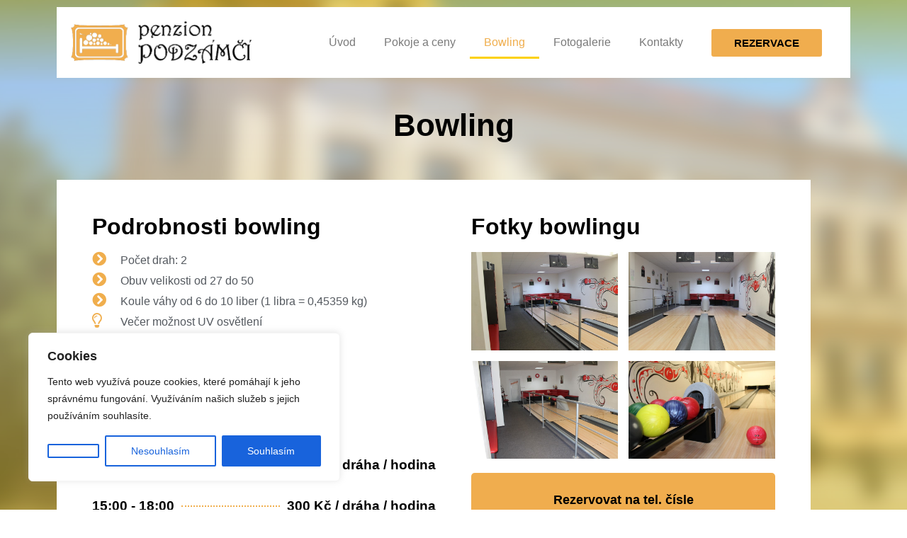

--- FILE ---
content_type: text/html; charset=UTF-8
request_url: http://ubytovanijaroslavice.cz/bowling/
body_size: 13579
content:
<!doctype html>
<html lang="cs-CZ">
<head>
	<meta charset="UTF-8">
	<meta name="viewport" content="width=device-width, initial-scale=1">
	<link rel="profile" href="http://gmpg.org/xfn/11">
	<title>Bowling - Penzion Podzámčí Jaroslavice</title>

<!-- This site is optimized with the Yoast SEO plugin v11.6 - https://yoast.com/wordpress/plugins/seo/ -->
<link rel="canonical" href="http://ubytovanijaroslavice.cz/bowling/" />
<meta property="og:locale" content="cs_CZ" />
<meta property="og:type" content="article" />
<meta property="og:title" content="Bowling - Penzion Podzámčí Jaroslavice" />
<meta property="og:description" content="Podrobnosti bowling Počet drah: 2 Obuv velikosti od 27 do 50 Koule váhy od 6 do 10 liber (1 libra = 0,45359 kg) Večer možnost UV osvětlení Parkování u penzionu Ceník bowlingu 12:00 &#8211; 15:00 250 Kč / dráha / hodina 15:00 &#8211; 18:00 300 Kč / dráha / hodina 18:00 &#8211; 24:00 350 Kč &hellip;" />
<meta property="og:url" content="http://ubytovanijaroslavice.cz/bowling/" />
<meta property="og:site_name" content="Penzion Podzámčí Jaroslavice" />
<meta property="article:publisher" content="https://www.facebook.com/Penzion-Podzámčí-113503772058707/" />
<meta property="og:image" content="http://ubytovanijaroslavice.cz/core/wp-content/uploads/2019/03/bowling_1.jpg" />
<meta name="twitter:card" content="summary_large_image" />
<meta name="twitter:description" content="Podrobnosti bowling Počet drah: 2 Obuv velikosti od 27 do 50 Koule váhy od 6 do 10 liber (1 libra = 0,45359 kg) Večer možnost UV osvětlení Parkování u penzionu Ceník bowlingu 12:00 &#8211; 15:00 250 Kč / dráha / hodina 15:00 &#8211; 18:00 300 Kč / dráha / hodina 18:00 &#8211; 24:00 350 Kč [&hellip;]" />
<meta name="twitter:title" content="Bowling - Penzion Podzámčí Jaroslavice" />
<meta name="twitter:image" content="http://ubytovanijaroslavice.cz/core/wp-content/uploads/2019/03/bowling_1.jpg" />
<script type='application/ld+json' class='yoast-schema-graph yoast-schema-graph--main'>{"@context":"https://schema.org","@graph":[{"@type":"Organization","@id":"http://ubytovanijaroslavice.cz/#organization","name":"Penzion Podz\u00e1m\u010d\u00ed Jaroslavice","url":"http://ubytovanijaroslavice.cz/","sameAs":["https://www.facebook.com/Penzion-Podz\u00e1m\u010d\u00ed-113503772058707/","https://www.instagram.com/podzamci/"],"logo":{"@type":"ImageObject","@id":"http://ubytovanijaroslavice.cz/#logo","url":"http://ubytovanijaroslavice.cz/core/wp-content/uploads/2019/03/logo-penzion-podzamci-jaroslavice-2.png","width":511,"height":121,"caption":"Penzion Podz\u00e1m\u010d\u00ed Jaroslavice"},"image":{"@id":"http://ubytovanijaroslavice.cz/#logo"}},{"@type":"WebSite","@id":"http://ubytovanijaroslavice.cz/#website","url":"http://ubytovanijaroslavice.cz/","name":"Penzion Podz\u00e1m\u010d\u00ed Jaroslavice","publisher":{"@id":"http://ubytovanijaroslavice.cz/#organization"},"potentialAction":{"@type":"SearchAction","target":"http://ubytovanijaroslavice.cz/?s={search_term_string}","query-input":"required name=search_term_string"}},{"@type":"ImageObject","@id":"http://ubytovanijaroslavice.cz/bowling/#primaryimage","url":"http://ubytovanijaroslavice.cz/core/wp-content/uploads/2019/03/bowling_1.jpg","width":700,"height":467},{"@type":"WebPage","@id":"http://ubytovanijaroslavice.cz/bowling/#webpage","url":"http://ubytovanijaroslavice.cz/bowling/","inLanguage":"cs-CZ","name":"Bowling - Penzion Podz\u00e1m\u010d\u00ed Jaroslavice","isPartOf":{"@id":"http://ubytovanijaroslavice.cz/#website"},"primaryImageOfPage":{"@id":"http://ubytovanijaroslavice.cz/bowling/#primaryimage"},"datePublished":"2019-03-20T11:07:49+00:00","dateModified":"2023-01-03T09:09:31+00:00"}]}</script>
<!-- / Yoast SEO plugin. -->

<link rel='dns-prefetch' href='//s.w.org' />
<link rel="alternate" type="application/rss+xml" title="Penzion Podzámčí Jaroslavice &raquo; RSS zdroj" href="http://ubytovanijaroslavice.cz/feed/" />
<link rel="alternate" type="application/rss+xml" title="Penzion Podzámčí Jaroslavice &raquo; RSS komentářů" href="http://ubytovanijaroslavice.cz/comments/feed/" />
		<script type="text/javascript">
			window._wpemojiSettings = {"baseUrl":"https:\/\/s.w.org\/images\/core\/emoji\/11\/72x72\/","ext":".png","svgUrl":"https:\/\/s.w.org\/images\/core\/emoji\/11\/svg\/","svgExt":".svg","source":{"concatemoji":"http:\/\/ubytovanijaroslavice.cz\/core\/wp-includes\/js\/wp-emoji-release.min.js?ver=5.0.3"}};
			!function(a,b,c){function d(a,b){var c=String.fromCharCode;l.clearRect(0,0,k.width,k.height),l.fillText(c.apply(this,a),0,0);var d=k.toDataURL();l.clearRect(0,0,k.width,k.height),l.fillText(c.apply(this,b),0,0);var e=k.toDataURL();return d===e}function e(a){var b;if(!l||!l.fillText)return!1;switch(l.textBaseline="top",l.font="600 32px Arial",a){case"flag":return!(b=d([55356,56826,55356,56819],[55356,56826,8203,55356,56819]))&&(b=d([55356,57332,56128,56423,56128,56418,56128,56421,56128,56430,56128,56423,56128,56447],[55356,57332,8203,56128,56423,8203,56128,56418,8203,56128,56421,8203,56128,56430,8203,56128,56423,8203,56128,56447]),!b);case"emoji":return b=d([55358,56760,9792,65039],[55358,56760,8203,9792,65039]),!b}return!1}function f(a){var c=b.createElement("script");c.src=a,c.defer=c.type="text/javascript",b.getElementsByTagName("head")[0].appendChild(c)}var g,h,i,j,k=b.createElement("canvas"),l=k.getContext&&k.getContext("2d");for(j=Array("flag","emoji"),c.supports={everything:!0,everythingExceptFlag:!0},i=0;i<j.length;i++)c.supports[j[i]]=e(j[i]),c.supports.everything=c.supports.everything&&c.supports[j[i]],"flag"!==j[i]&&(c.supports.everythingExceptFlag=c.supports.everythingExceptFlag&&c.supports[j[i]]);c.supports.everythingExceptFlag=c.supports.everythingExceptFlag&&!c.supports.flag,c.DOMReady=!1,c.readyCallback=function(){c.DOMReady=!0},c.supports.everything||(h=function(){c.readyCallback()},b.addEventListener?(b.addEventListener("DOMContentLoaded",h,!1),a.addEventListener("load",h,!1)):(a.attachEvent("onload",h),b.attachEvent("onreadystatechange",function(){"complete"===b.readyState&&c.readyCallback()})),g=c.source||{},g.concatemoji?f(g.concatemoji):g.wpemoji&&g.twemoji&&(f(g.twemoji),f(g.wpemoji)))}(window,document,window._wpemojiSettings);
		</script>
		<style type="text/css">
img.wp-smiley,
img.emoji {
	display: inline !important;
	border: none !important;
	box-shadow: none !important;
	height: 1em !important;
	width: 1em !important;
	margin: 0 .07em !important;
	vertical-align: -0.1em !important;
	background: none !important;
	padding: 0 !important;
}
</style>
<link rel='stylesheet' id='wp-block-library-css'  href='http://ubytovanijaroslavice.cz/core/wp-includes/css/dist/block-library/style.min.css?ver=5.0.3' type='text/css' media='all' />
<link rel='stylesheet' id='elementor-hello-theme-style-css'  href='http://ubytovanijaroslavice.cz/core/wp-content/themes/elementor-hello-theme-master/style.css?ver=5.0.3' type='text/css' media='all' />
<link rel='stylesheet' id='elementor-icons-css'  href='http://ubytovanijaroslavice.cz/core/wp-content/plugins/elementor/assets/lib/eicons/css/elementor-icons.min.css?ver=5.7.0' type='text/css' media='all' />
<link rel='stylesheet' id='elementor-animations-css'  href='http://ubytovanijaroslavice.cz/core/wp-content/plugins/elementor/assets/lib/animations/animations.min.css?ver=2.9.13' type='text/css' media='all' />
<link rel='stylesheet' id='elementor-frontend-css'  href='http://ubytovanijaroslavice.cz/core/wp-content/plugins/elementor/assets/css/frontend.min.css?ver=2.9.13' type='text/css' media='all' />
<link rel='stylesheet' id='elementor-pro-css'  href='http://ubytovanijaroslavice.cz/core/wp-content/plugins/elementor-pro/assets/css/frontend.min.css?ver=2.10.2' type='text/css' media='all' />
<link rel='stylesheet' id='font-awesome-5-all-css'  href='http://ubytovanijaroslavice.cz/core/wp-content/plugins/elementor/assets/lib/font-awesome/css/all.min.css?ver=2.9.13' type='text/css' media='all' />
<link rel='stylesheet' id='font-awesome-4-shim-css'  href='http://ubytovanijaroslavice.cz/core/wp-content/plugins/elementor/assets/lib/font-awesome/css/v4-shims.min.css?ver=2.9.13' type='text/css' media='all' />
<link rel='stylesheet' id='elementor-global-css'  href='http://ubytovanijaroslavice.cz/core/wp-content/uploads/elementor/css/global.css?ver=1593028681' type='text/css' media='all' />
<link rel='stylesheet' id='elementor-post-174-css'  href='http://ubytovanijaroslavice.cz/core/wp-content/uploads/elementor/css/post-174.css?ver=1672762225' type='text/css' media='all' />
<link rel='stylesheet' id='elementor-post-120-css'  href='http://ubytovanijaroslavice.cz/core/wp-content/uploads/elementor/css/post-120.css?ver=1593028438' type='text/css' media='all' />
<link rel='stylesheet' id='elementor-post-122-css'  href='http://ubytovanijaroslavice.cz/core/wp-content/uploads/elementor/css/post-122.css?ver=1593028438' type='text/css' media='all' />
<link rel='stylesheet' id='elementor-icons-shared-0-css'  href='http://ubytovanijaroslavice.cz/core/wp-content/plugins/elementor/assets/lib/font-awesome/css/fontawesome.min.css?ver=5.12.0' type='text/css' media='all' />
<link rel='stylesheet' id='elementor-icons-fa-solid-css'  href='http://ubytovanijaroslavice.cz/core/wp-content/plugins/elementor/assets/lib/font-awesome/css/solid.min.css?ver=5.12.0' type='text/css' media='all' />
<link rel='stylesheet' id='elementor-icons-fa-regular-css'  href='http://ubytovanijaroslavice.cz/core/wp-content/plugins/elementor/assets/lib/font-awesome/css/regular.min.css?ver=5.12.0' type='text/css' media='all' />
<link rel='stylesheet' id='elementor-icons-fa-brands-css'  href='http://ubytovanijaroslavice.cz/core/wp-content/plugins/elementor/assets/lib/font-awesome/css/brands.min.css?ver=5.12.0' type='text/css' media='all' />
<script type='text/javascript'>
/* <![CDATA[ */
var _ckyConfig = {"_ipData":[],"_assetsURL":"http:\/\/ubytovanijaroslavice.cz\/core\/wp-content\/plugins\/cookie-law-info\/lite\/frontend\/images\/","_publicURL":"http:\/\/ubytovanijaroslavice.cz\/core","_expiry":"365","_categories":[{"name":"Necessary","slug":"necessary","isNecessary":true,"ccpaDoNotSell":true,"cookies":[],"active":true,"defaultConsent":{"gdpr":true,"ccpa":true}},{"name":"Functional","slug":"functional","isNecessary":false,"ccpaDoNotSell":true,"cookies":[],"active":true,"defaultConsent":{"gdpr":false,"ccpa":false}},{"name":"Analytics","slug":"analytics","isNecessary":false,"ccpaDoNotSell":true,"cookies":[],"active":true,"defaultConsent":{"gdpr":false,"ccpa":false}},{"name":"Performance","slug":"performance","isNecessary":false,"ccpaDoNotSell":true,"cookies":[],"active":true,"defaultConsent":{"gdpr":false,"ccpa":false}},{"name":"Advertisement","slug":"advertisement","isNecessary":false,"ccpaDoNotSell":true,"cookies":[],"active":true,"defaultConsent":{"gdpr":false,"ccpa":false}}],"_activeLaw":"gdpr","_rootDomain":"","_block":"1","_showBanner":"1","_bannerConfig":{"settings":{"type":"box","preferenceCenterType":"popup","position":"bottom-left","applicableLaw":"gdpr"},"behaviours":{"reloadBannerOnAccept":false,"loadAnalyticsByDefault":false,"animations":{"onLoad":"animate","onHide":"sticky"}},"config":{"revisitConsent":{"status":true,"tag":"revisit-consent","position":"bottom-left","meta":{"url":"#"},"styles":{"background-color":"#0056A7"},"elements":{"title":{"type":"text","tag":"revisit-consent-title","status":true,"styles":{"color":"#0056a7"}}}},"preferenceCenter":{"toggle":{"status":true,"tag":"detail-category-toggle","type":"toggle","states":{"active":{"styles":{"background-color":"#1863DC"}},"inactive":{"styles":{"background-color":"#D0D5D2"}}}}},"categoryPreview":{"status":false,"toggle":{"status":true,"tag":"detail-category-preview-toggle","type":"toggle","states":{"active":{"styles":{"background-color":"#1863DC"}},"inactive":{"styles":{"background-color":"#D0D5D2"}}}}},"videoPlaceholder":{"status":true,"styles":{"background-color":"#000000","border-color":"#000000","color":"#ffffff"}},"readMore":{"status":false,"tag":"readmore-button","type":"link","meta":{"noFollow":true,"newTab":true},"styles":{"color":"#1863DC","background-color":"transparent","border-color":"transparent"}},"auditTable":{"status":true},"optOption":{"status":true,"toggle":{"status":true,"tag":"optout-option-toggle","type":"toggle","states":{"active":{"styles":{"background-color":"#1863dc"}},"inactive":{"styles":{"background-color":"#FFFFFF"}}}}}}},"_version":"3.2.7","_logConsent":"1","_tags":[{"tag":"accept-button","styles":{"color":"#FFFFFF","background-color":"#1863DC","border-color":"#1863DC"}},{"tag":"reject-button","styles":{"color":"#1863DC","background-color":"transparent","border-color":"#1863DC"}},{"tag":"settings-button","styles":{"color":"#1863DC","background-color":"transparent","border-color":"#1863DC"}},{"tag":"readmore-button","styles":{"color":"#1863DC","background-color":"transparent","border-color":"transparent"}},{"tag":"donotsell-button","styles":{"color":"#1863DC","background-color":"transparent","border-color":"transparent"}},{"tag":"accept-button","styles":{"color":"#FFFFFF","background-color":"#1863DC","border-color":"#1863DC"}},{"tag":"revisit-consent","styles":{"background-color":"#0056A7"}}],"_shortCodes":[{"key":"cky_readmore","content":"<a href=\"#\" class=\"cky-policy\" aria-label=\"Cookie Policy\" target=\"_blank\" rel=\"noopener\" data-cky-tag=\"readmore-button\">Cookie Policy<\/a>","tag":"readmore-button","status":false,"attributes":{"rel":"nofollow","target":"_blank"}},{"key":"cky_show_desc","content":"<button class=\"cky-show-desc-btn\" data-cky-tag=\"show-desc-button\" aria-label=\"Show more\">Show more<\/button>","tag":"show-desc-button","status":true,"attributes":[]},{"key":"cky_hide_desc","content":"<button class=\"cky-show-desc-btn\" data-cky-tag=\"hide-desc-button\" aria-label=\"Show less\">Show less<\/button>","tag":"hide-desc-button","status":true,"attributes":[]},{"key":"cky_category_toggle_label","content":"[cky_{{status}}_category_label] [cky_preference_{{category_slug}}_title]","tag":"","status":true,"attributes":[]},{"key":"cky_enable_category_label","content":"Enable","tag":"","status":true,"attributes":[]},{"key":"cky_disable_category_label","content":"Disable","tag":"","status":true,"attributes":[]},{"key":"cky_video_placeholder","content":"<div class=\"video-placeholder-normal\" data-cky-tag=\"video-placeholder\" id=\"[UNIQUEID]\"><p class=\"video-placeholder-text-normal\" data-cky-tag=\"placeholder-title\">Please accept cookies to access this content<\/p><\/div>","tag":"","status":true,"attributes":[]},{"key":"cky_enable_optout_label","content":"Enable","tag":"","status":true,"attributes":[]},{"key":"cky_disable_optout_label","content":"Disable","tag":"","status":true,"attributes":[]},{"key":"cky_optout_toggle_label","content":"[cky_{{status}}_optout_label] [cky_optout_option_title]","tag":"","status":true,"attributes":[]},{"key":"cky_optout_option_title","content":"Do Not Sell or Share My Personal Information","tag":"","status":true,"attributes":[]},{"key":"cky_optout_close_label","content":"Close","tag":"","status":true,"attributes":[]}],"_rtl":"","_language":"en","_providersToBlock":[]};
var _ckyStyles = {"css":".cky-overlay{background: #000000; opacity: 0.4; position: fixed; top: 0; left: 0; width: 100%; height: 100%; z-index: 99999999;}.cky-hide{display: none;}.cky-btn-revisit-wrapper{display: flex; align-items: center; justify-content: center; background: #0056a7; width: 45px; height: 45px; border-radius: 50%; position: fixed; z-index: 999999; cursor: pointer;}.cky-revisit-bottom-left{bottom: 15px; left: 15px;}.cky-revisit-bottom-right{bottom: 15px; right: 15px;}.cky-btn-revisit-wrapper .cky-btn-revisit{display: flex; align-items: center; justify-content: center; background: none; border: none; cursor: pointer; position: relative; margin: 0; padding: 0;}.cky-btn-revisit-wrapper .cky-btn-revisit img{max-width: fit-content; margin: 0; height: 30px; width: 30px;}.cky-revisit-bottom-left:hover::before{content: attr(data-tooltip); position: absolute; background: #4e4b66; color: #ffffff; left: calc(100% + 7px); font-size: 12px; line-height: 16px; width: max-content; padding: 4px 8px; border-radius: 4px;}.cky-revisit-bottom-left:hover::after{position: absolute; content: \"\"; border: 5px solid transparent; left: calc(100% + 2px); border-left-width: 0; border-right-color: #4e4b66;}.cky-revisit-bottom-right:hover::before{content: attr(data-tooltip); position: absolute; background: #4e4b66; color: #ffffff; right: calc(100% + 7px); font-size: 12px; line-height: 16px; width: max-content; padding: 4px 8px; border-radius: 4px;}.cky-revisit-bottom-right:hover::after{position: absolute; content: \"\"; border: 5px solid transparent; right: calc(100% + 2px); border-right-width: 0; border-left-color: #4e4b66;}.cky-revisit-hide{display: none;}.cky-consent-container{position: fixed; width: 440px; box-sizing: border-box; z-index: 9999999; border-radius: 6px;}.cky-consent-container .cky-consent-bar{background: #ffffff; border: 1px solid; padding: 20px 26px; box-shadow: 0 -1px 10px 0 #acabab4d; border-radius: 6px;}.cky-box-bottom-left{bottom: 40px; left: 40px;}.cky-box-bottom-right{bottom: 40px; right: 40px;}.cky-box-top-left{top: 40px; left: 40px;}.cky-box-top-right{top: 40px; right: 40px;}.cky-custom-brand-logo-wrapper .cky-custom-brand-logo{width: 100px; height: auto; margin: 0 0 12px 0;}.cky-notice .cky-title{color: #212121; font-weight: 700; font-size: 18px; line-height: 24px; margin: 0 0 12px 0;}.cky-notice-des *,.cky-preference-content-wrapper *,.cky-accordion-header-des *,.cky-gpc-wrapper .cky-gpc-desc *{font-size: 14px;}.cky-notice-des{color: #212121; font-size: 14px; line-height: 24px; font-weight: 400;}.cky-notice-des img{height: 25px; width: 25px;}.cky-consent-bar .cky-notice-des p,.cky-gpc-wrapper .cky-gpc-desc p,.cky-preference-body-wrapper .cky-preference-content-wrapper p,.cky-accordion-header-wrapper .cky-accordion-header-des p,.cky-cookie-des-table li div:last-child p{color: inherit; margin-top: 0; overflow-wrap: break-word;}.cky-notice-des P:last-child,.cky-preference-content-wrapper p:last-child,.cky-cookie-des-table li div:last-child p:last-child,.cky-gpc-wrapper .cky-gpc-desc p:last-child{margin-bottom: 0;}.cky-notice-des a.cky-policy,.cky-notice-des button.cky-policy{font-size: 14px; color: #1863dc; white-space: nowrap; cursor: pointer; background: transparent; border: 1px solid; text-decoration: underline;}.cky-notice-des button.cky-policy{padding: 0;}.cky-notice-des a.cky-policy:focus-visible,.cky-notice-des button.cky-policy:focus-visible,.cky-preference-content-wrapper .cky-show-desc-btn:focus-visible,.cky-accordion-header .cky-accordion-btn:focus-visible,.cky-preference-header .cky-btn-close:focus-visible,.cky-switch input[type=\"checkbox\"]:focus-visible,.cky-footer-wrapper a:focus-visible,.cky-btn:focus-visible{outline: 2px solid #1863dc; outline-offset: 2px;}.cky-btn:focus:not(:focus-visible),.cky-accordion-header .cky-accordion-btn:focus:not(:focus-visible),.cky-preference-content-wrapper .cky-show-desc-btn:focus:not(:focus-visible),.cky-btn-revisit-wrapper .cky-btn-revisit:focus:not(:focus-visible),.cky-preference-header .cky-btn-close:focus:not(:focus-visible),.cky-consent-bar .cky-banner-btn-close:focus:not(:focus-visible){outline: 0;}button.cky-show-desc-btn:not(:hover):not(:active){color: #1863dc; background: transparent;}button.cky-accordion-btn:not(:hover):not(:active),button.cky-banner-btn-close:not(:hover):not(:active),button.cky-btn-revisit:not(:hover):not(:active),button.cky-btn-close:not(:hover):not(:active){background: transparent;}.cky-consent-bar button:hover,.cky-modal.cky-modal-open button:hover,.cky-consent-bar button:focus,.cky-modal.cky-modal-open button:focus{text-decoration: none;}.cky-notice-btn-wrapper{display: flex; justify-content: flex-start; align-items: center; flex-wrap: wrap; margin-top: 16px;}.cky-notice-btn-wrapper .cky-btn{text-shadow: none; box-shadow: none;}.cky-btn{flex: auto; max-width: 100%; font-size: 14px; font-family: inherit; line-height: 24px; padding: 8px; font-weight: 500; margin: 0 8px 0 0; border-radius: 2px; cursor: pointer; text-align: center; text-transform: none; min-height: 0;}.cky-btn:hover{opacity: 0.8;}.cky-btn-customize{color: #1863dc; background: transparent; border: 2px solid #1863dc;}.cky-btn-reject{color: #1863dc; background: transparent; border: 2px solid #1863dc;}.cky-btn-accept{background: #1863dc; color: #ffffff; border: 2px solid #1863dc;}.cky-btn:last-child{margin-right: 0;}@media (max-width: 576px){.cky-box-bottom-left{bottom: 0; left: 0;}.cky-box-bottom-right{bottom: 0; right: 0;}.cky-box-top-left{top: 0; left: 0;}.cky-box-top-right{top: 0; right: 0;}}@media (max-width: 440px){.cky-box-bottom-left, .cky-box-bottom-right, .cky-box-top-left, .cky-box-top-right{width: 100%; max-width: 100%;}.cky-consent-container .cky-consent-bar{padding: 20px 0;}.cky-custom-brand-logo-wrapper, .cky-notice .cky-title, .cky-notice-des, .cky-notice-btn-wrapper{padding: 0 24px;}.cky-notice-des{max-height: 40vh; overflow-y: scroll;}.cky-notice-btn-wrapper{flex-direction: column; margin-top: 0;}.cky-btn{width: 100%; margin: 10px 0 0 0;}.cky-notice-btn-wrapper .cky-btn-customize{order: 2;}.cky-notice-btn-wrapper .cky-btn-reject{order: 3;}.cky-notice-btn-wrapper .cky-btn-accept{order: 1; margin-top: 16px;}}@media (max-width: 352px){.cky-notice .cky-title{font-size: 16px;}.cky-notice-des *{font-size: 12px;}.cky-notice-des, .cky-btn{font-size: 12px;}}.cky-modal.cky-modal-open{display: flex; visibility: visible; -webkit-transform: translate(-50%, -50%); -moz-transform: translate(-50%, -50%); -ms-transform: translate(-50%, -50%); -o-transform: translate(-50%, -50%); transform: translate(-50%, -50%); top: 50%; left: 50%; transition: all 1s ease;}.cky-modal{box-shadow: 0 32px 68px rgba(0, 0, 0, 0.3); margin: 0 auto; position: fixed; max-width: 100%; background: #ffffff; top: 50%; box-sizing: border-box; border-radius: 6px; z-index: 999999999; color: #212121; -webkit-transform: translate(-50%, 100%); -moz-transform: translate(-50%, 100%); -ms-transform: translate(-50%, 100%); -o-transform: translate(-50%, 100%); transform: translate(-50%, 100%); visibility: hidden; transition: all 0s ease;}.cky-preference-center{max-height: 79vh; overflow: hidden; width: 845px; overflow: hidden; flex: 1 1 0; display: flex; flex-direction: column; border-radius: 6px;}.cky-preference-header{display: flex; align-items: center; justify-content: space-between; padding: 22px 24px; border-bottom: 1px solid;}.cky-preference-header .cky-preference-title{font-size: 18px; font-weight: 700; line-height: 24px;}.cky-preference-header .cky-btn-close{margin: 0; cursor: pointer; vertical-align: middle; padding: 0; background: none; border: none; width: auto; height: auto; min-height: 0; line-height: 0; text-shadow: none; box-shadow: none;}.cky-preference-header .cky-btn-close img{margin: 0; height: 10px; width: 10px;}.cky-preference-body-wrapper{padding: 0 24px; flex: 1; overflow: auto; box-sizing: border-box;}.cky-preference-content-wrapper,.cky-gpc-wrapper .cky-gpc-desc{font-size: 14px; line-height: 24px; font-weight: 400; padding: 12px 0;}.cky-preference-content-wrapper{border-bottom: 1px solid;}.cky-preference-content-wrapper img{height: 25px; width: 25px;}.cky-preference-content-wrapper .cky-show-desc-btn{font-size: 14px; font-family: inherit; color: #1863dc; text-decoration: none; line-height: 24px; padding: 0; margin: 0; white-space: nowrap; cursor: pointer; background: transparent; border-color: transparent; text-transform: none; min-height: 0; text-shadow: none; box-shadow: none;}.cky-accordion-wrapper{margin-bottom: 10px;}.cky-accordion{border-bottom: 1px solid;}.cky-accordion:last-child{border-bottom: none;}.cky-accordion .cky-accordion-item{display: flex; margin-top: 10px;}.cky-accordion .cky-accordion-body{display: none;}.cky-accordion.cky-accordion-active .cky-accordion-body{display: block; padding: 0 22px; margin-bottom: 16px;}.cky-accordion-header-wrapper{cursor: pointer; width: 100%;}.cky-accordion-item .cky-accordion-header{display: flex; justify-content: space-between; align-items: center;}.cky-accordion-header .cky-accordion-btn{font-size: 16px; font-family: inherit; color: #212121; line-height: 24px; background: none; border: none; font-weight: 700; padding: 0; margin: 0; cursor: pointer; text-transform: none; min-height: 0; text-shadow: none; box-shadow: none;}.cky-accordion-header .cky-always-active{color: #008000; font-weight: 600; line-height: 24px; font-size: 14px;}.cky-accordion-header-des{font-size: 14px; line-height: 24px; margin: 10px 0 16px 0;}.cky-accordion-chevron{margin-right: 22px; position: relative; cursor: pointer;}.cky-accordion-chevron-hide{display: none;}.cky-accordion .cky-accordion-chevron i::before{content: \"\"; position: absolute; border-right: 1.4px solid; border-bottom: 1.4px solid; border-color: inherit; height: 6px; width: 6px; -webkit-transform: rotate(-45deg); -moz-transform: rotate(-45deg); -ms-transform: rotate(-45deg); -o-transform: rotate(-45deg); transform: rotate(-45deg); transition: all 0.2s ease-in-out; top: 8px;}.cky-accordion.cky-accordion-active .cky-accordion-chevron i::before{-webkit-transform: rotate(45deg); -moz-transform: rotate(45deg); -ms-transform: rotate(45deg); -o-transform: rotate(45deg); transform: rotate(45deg);}.cky-audit-table{background: #f4f4f4; border-radius: 6px;}.cky-audit-table .cky-empty-cookies-text{color: inherit; font-size: 12px; line-height: 24px; margin: 0; padding: 10px;}.cky-audit-table .cky-cookie-des-table{font-size: 12px; line-height: 24px; font-weight: normal; padding: 15px 10px; border-bottom: 1px solid; border-bottom-color: inherit; margin: 0;}.cky-audit-table .cky-cookie-des-table:last-child{border-bottom: none;}.cky-audit-table .cky-cookie-des-table li{list-style-type: none; display: flex; padding: 3px 0;}.cky-audit-table .cky-cookie-des-table li:first-child{padding-top: 0;}.cky-cookie-des-table li div:first-child{width: 100px; font-weight: 600; word-break: break-word; word-wrap: break-word;}.cky-cookie-des-table li div:last-child{flex: 1; word-break: break-word; word-wrap: break-word; margin-left: 8px;}.cky-footer-shadow{display: block; width: 100%; height: 40px; background: linear-gradient(180deg, rgba(255, 255, 255, 0) 0%, #ffffff 100%); position: absolute; bottom: calc(100% - 1px);}.cky-footer-wrapper{position: relative;}.cky-prefrence-btn-wrapper{display: flex; flex-wrap: wrap; align-items: center; justify-content: center; padding: 22px 24px; border-top: 1px solid;}.cky-prefrence-btn-wrapper .cky-btn{flex: auto; max-width: 100%; text-shadow: none; box-shadow: none;}.cky-btn-preferences{color: #1863dc; background: transparent; border: 2px solid #1863dc;}.cky-preference-header,.cky-preference-body-wrapper,.cky-preference-content-wrapper,.cky-accordion-wrapper,.cky-accordion,.cky-accordion-wrapper,.cky-footer-wrapper,.cky-prefrence-btn-wrapper{border-color: inherit;}@media (max-width: 845px){.cky-modal{max-width: calc(100% - 16px);}}@media (max-width: 576px){.cky-modal{max-width: 100%;}.cky-preference-center{max-height: 100vh;}.cky-prefrence-btn-wrapper{flex-direction: column;}.cky-accordion.cky-accordion-active .cky-accordion-body{padding-right: 0;}.cky-prefrence-btn-wrapper .cky-btn{width: 100%; margin: 10px 0 0 0;}.cky-prefrence-btn-wrapper .cky-btn-reject{order: 3;}.cky-prefrence-btn-wrapper .cky-btn-accept{order: 1; margin-top: 0;}.cky-prefrence-btn-wrapper .cky-btn-preferences{order: 2;}}@media (max-width: 425px){.cky-accordion-chevron{margin-right: 15px;}.cky-notice-btn-wrapper{margin-top: 0;}.cky-accordion.cky-accordion-active .cky-accordion-body{padding: 0 15px;}}@media (max-width: 352px){.cky-preference-header .cky-preference-title{font-size: 16px;}.cky-preference-header{padding: 16px 24px;}.cky-preference-content-wrapper *, .cky-accordion-header-des *{font-size: 12px;}.cky-preference-content-wrapper, .cky-preference-content-wrapper .cky-show-more, .cky-accordion-header .cky-always-active, .cky-accordion-header-des, .cky-preference-content-wrapper .cky-show-desc-btn, .cky-notice-des a.cky-policy{font-size: 12px;}.cky-accordion-header .cky-accordion-btn{font-size: 14px;}}.cky-switch{display: flex;}.cky-switch input[type=\"checkbox\"]{position: relative; width: 44px; height: 24px; margin: 0; background: #d0d5d2; -webkit-appearance: none; border-radius: 50px; cursor: pointer; outline: 0; border: none; top: 0;}.cky-switch input[type=\"checkbox\"]:checked{background: #1863dc;}.cky-switch input[type=\"checkbox\"]:before{position: absolute; content: \"\"; height: 20px; width: 20px; left: 2px; bottom: 2px; border-radius: 50%; background-color: white; -webkit-transition: 0.4s; transition: 0.4s; margin: 0;}.cky-switch input[type=\"checkbox\"]:after{display: none;}.cky-switch input[type=\"checkbox\"]:checked:before{-webkit-transform: translateX(20px); -ms-transform: translateX(20px); transform: translateX(20px);}@media (max-width: 425px){.cky-switch input[type=\"checkbox\"]{width: 38px; height: 21px;}.cky-switch input[type=\"checkbox\"]:before{height: 17px; width: 17px;}.cky-switch input[type=\"checkbox\"]:checked:before{-webkit-transform: translateX(17px); -ms-transform: translateX(17px); transform: translateX(17px);}}.cky-consent-bar .cky-banner-btn-close{position: absolute; right: 9px; top: 5px; background: none; border: none; cursor: pointer; padding: 0; margin: 0; min-height: 0; line-height: 0; height: auto; width: auto; text-shadow: none; box-shadow: none;}.cky-consent-bar .cky-banner-btn-close img{height: 9px; width: 9px; margin: 0;}.cky-notice-group{font-size: 14px; line-height: 24px; font-weight: 400; color: #212121;}.cky-notice-btn-wrapper .cky-btn-do-not-sell{font-size: 14px; line-height: 24px; padding: 6px 0; margin: 0; font-weight: 500; background: none; border-radius: 2px; border: none; cursor: pointer; text-align: left; color: #1863dc; background: transparent; border-color: transparent; box-shadow: none; text-shadow: none;}.cky-consent-bar .cky-banner-btn-close:focus-visible,.cky-notice-btn-wrapper .cky-btn-do-not-sell:focus-visible,.cky-opt-out-btn-wrapper .cky-btn:focus-visible,.cky-opt-out-checkbox-wrapper input[type=\"checkbox\"].cky-opt-out-checkbox:focus-visible{outline: 2px solid #1863dc; outline-offset: 2px;}@media (max-width: 440px){.cky-consent-container{width: 100%;}}@media (max-width: 352px){.cky-notice-des a.cky-policy, .cky-notice-btn-wrapper .cky-btn-do-not-sell{font-size: 12px;}}.cky-opt-out-wrapper{padding: 12px 0;}.cky-opt-out-wrapper .cky-opt-out-checkbox-wrapper{display: flex; align-items: center;}.cky-opt-out-checkbox-wrapper .cky-opt-out-checkbox-label{font-size: 16px; font-weight: 700; line-height: 24px; margin: 0 0 0 12px; cursor: pointer;}.cky-opt-out-checkbox-wrapper input[type=\"checkbox\"].cky-opt-out-checkbox{background-color: #ffffff; border: 1px solid black; width: 20px; height: 18.5px; margin: 0; -webkit-appearance: none; position: relative; display: flex; align-items: center; justify-content: center; border-radius: 2px; cursor: pointer;}.cky-opt-out-checkbox-wrapper input[type=\"checkbox\"].cky-opt-out-checkbox:checked{background-color: #1863dc; border: none;}.cky-opt-out-checkbox-wrapper input[type=\"checkbox\"].cky-opt-out-checkbox:checked::after{left: 6px; bottom: 4px; width: 7px; height: 13px; border: solid #ffffff; border-width: 0 3px 3px 0; border-radius: 2px; -webkit-transform: rotate(45deg); -ms-transform: rotate(45deg); transform: rotate(45deg); content: \"\"; position: absolute; box-sizing: border-box;}.cky-opt-out-checkbox-wrapper.cky-disabled .cky-opt-out-checkbox-label,.cky-opt-out-checkbox-wrapper.cky-disabled input[type=\"checkbox\"].cky-opt-out-checkbox{cursor: no-drop;}.cky-gpc-wrapper{margin: 0 0 0 32px;}.cky-footer-wrapper .cky-opt-out-btn-wrapper{display: flex; flex-wrap: wrap; align-items: center; justify-content: center; padding: 22px 24px;}.cky-opt-out-btn-wrapper .cky-btn{flex: auto; max-width: 100%; text-shadow: none; box-shadow: none;}.cky-opt-out-btn-wrapper .cky-btn-cancel{border: 1px solid #dedfe0; background: transparent; color: #858585;}.cky-opt-out-btn-wrapper .cky-btn-confirm{background: #1863dc; color: #ffffff; border: 1px solid #1863dc;}@media (max-width: 352px){.cky-opt-out-checkbox-wrapper .cky-opt-out-checkbox-label{font-size: 14px;}.cky-gpc-wrapper .cky-gpc-desc, .cky-gpc-wrapper .cky-gpc-desc *{font-size: 12px;}.cky-opt-out-checkbox-wrapper input[type=\"checkbox\"].cky-opt-out-checkbox{width: 16px; height: 16px;}.cky-opt-out-checkbox-wrapper input[type=\"checkbox\"].cky-opt-out-checkbox:checked::after{left: 5px; bottom: 4px; width: 3px; height: 9px;}.cky-gpc-wrapper{margin: 0 0 0 28px;}}.video-placeholder-youtube{background-size: 100% 100%; background-position: center; background-repeat: no-repeat; background-color: #b2b0b059; position: relative; display: flex; align-items: center; justify-content: center; max-width: 100%;}.video-placeholder-text-youtube{text-align: center; align-items: center; padding: 10px 16px; background-color: #000000cc; color: #ffffff; border: 1px solid; border-radius: 2px; cursor: pointer;}.video-placeholder-normal{background-image: url(\"\/wp-content\/plugins\/cookie-law-info\/lite\/frontend\/images\/placeholder.svg\"); background-size: 80px; background-position: center; background-repeat: no-repeat; background-color: #b2b0b059; position: relative; display: flex; align-items: flex-end; justify-content: center; max-width: 100%;}.video-placeholder-text-normal{align-items: center; padding: 10px 16px; text-align: center; border: 1px solid; border-radius: 2px; cursor: pointer;}.cky-rtl{direction: rtl; text-align: right;}.cky-rtl .cky-banner-btn-close{left: 9px; right: auto;}.cky-rtl .cky-notice-btn-wrapper .cky-btn:last-child{margin-right: 8px;}.cky-rtl .cky-notice-btn-wrapper .cky-btn:first-child{margin-right: 0;}.cky-rtl .cky-notice-btn-wrapper{margin-left: 0; margin-right: 15px;}.cky-rtl .cky-prefrence-btn-wrapper .cky-btn{margin-right: 8px;}.cky-rtl .cky-prefrence-btn-wrapper .cky-btn:first-child{margin-right: 0;}.cky-rtl .cky-accordion .cky-accordion-chevron i::before{border: none; border-left: 1.4px solid; border-top: 1.4px solid; left: 12px;}.cky-rtl .cky-accordion.cky-accordion-active .cky-accordion-chevron i::before{-webkit-transform: rotate(-135deg); -moz-transform: rotate(-135deg); -ms-transform: rotate(-135deg); -o-transform: rotate(-135deg); transform: rotate(-135deg);}@media (max-width: 768px){.cky-rtl .cky-notice-btn-wrapper{margin-right: 0;}}@media (max-width: 576px){.cky-rtl .cky-notice-btn-wrapper .cky-btn:last-child{margin-right: 0;}.cky-rtl .cky-prefrence-btn-wrapper .cky-btn{margin-right: 0;}.cky-rtl .cky-accordion.cky-accordion-active .cky-accordion-body{padding: 0 22px 0 0;}}@media (max-width: 425px){.cky-rtl .cky-accordion.cky-accordion-active .cky-accordion-body{padding: 0 15px 0 0;}}.cky-rtl .cky-opt-out-btn-wrapper .cky-btn{margin-right: 12px;}.cky-rtl .cky-opt-out-btn-wrapper .cky-btn:first-child{margin-right: 0;}.cky-rtl .cky-opt-out-checkbox-wrapper .cky-opt-out-checkbox-label{margin: 0 12px 0 0;}"};
/* ]]> */
</script>
<script type='text/javascript' src='http://ubytovanijaroslavice.cz/core/wp-content/plugins/cookie-law-info/lite/frontend/js/script.min.js?ver=3.2.7'></script>
<script type='text/javascript' src='http://ubytovanijaroslavice.cz/core/wp-content/plugins/elementor/assets/lib/font-awesome/js/v4-shims.min.js?ver=2.9.13'></script>
<link rel='https://api.w.org/' href='http://ubytovanijaroslavice.cz/wp-json/' />
<link rel="EditURI" type="application/rsd+xml" title="RSD" href="http://ubytovanijaroslavice.cz/core/xmlrpc.php?rsd" />
<link rel="wlwmanifest" type="application/wlwmanifest+xml" href="http://ubytovanijaroslavice.cz/core/wp-includes/wlwmanifest.xml" /> 
<meta name="generator" content="WordPress 5.0.3" />
<link rel='shortlink' href='http://ubytovanijaroslavice.cz/?p=174' />
<link rel="alternate" type="application/json+oembed" href="http://ubytovanijaroslavice.cz/wp-json/oembed/1.0/embed?url=http%3A%2F%2Fubytovanijaroslavice.cz%2Fbowling%2F" />
<link rel="alternate" type="text/xml+oembed" href="http://ubytovanijaroslavice.cz/wp-json/oembed/1.0/embed?url=http%3A%2F%2Fubytovanijaroslavice.cz%2Fbowling%2F&#038;format=xml" />
<style id="cky-style-inline">[data-cky-tag]{visibility:hidden;}</style><!-- Analytics by WP-Statistics v13.0.6 - https://wp-statistics.com/ -->
</head>
<body class="page-template-default page page-id-174 elementor-default elementor-kit-265 elementor-page elementor-page-174">

		<div data-elementor-type="header" data-elementor-id="120" class="elementor elementor-120 elementor-location-header" data-elementor-settings="[]">
		<div class="elementor-inner">
			<div class="elementor-section-wrap">
						<section class="elementor-element elementor-element-83cbad3 elementor-section-boxed elementor-section-height-default elementor-section-height-default elementor-section elementor-top-section" data-id="83cbad3" data-element_type="section" data-settings="{&quot;background_background&quot;:&quot;classic&quot;}">
							<div class="elementor-background-overlay"></div>
							<div class="elementor-container elementor-column-gap-default">
				<div class="elementor-row">
				<div class="elementor-element elementor-element-ddeb243 elementor-column elementor-col-100 elementor-top-column" data-id="ddeb243" data-element_type="column">
			<div class="elementor-column-wrap  elementor-element-populated">
					<div class="elementor-widget-wrap">
				<section class="elementor-element elementor-element-1a4c328 elementor-section-boxed elementor-section-height-default elementor-section-height-default elementor-section elementor-inner-section" data-id="1a4c328" data-element_type="section" data-settings="{&quot;background_background&quot;:&quot;classic&quot;}">
						<div class="elementor-container elementor-column-gap-default">
				<div class="elementor-row">
				<div class="elementor-element elementor-element-a993f2d elementor-column elementor-col-33 elementor-inner-column" data-id="a993f2d" data-element_type="column">
			<div class="elementor-column-wrap  elementor-element-populated">
					<div class="elementor-widget-wrap">
				<div class="elementor-element elementor-element-fac7909 elementor-widget elementor-widget-image" data-id="fac7909" data-element_type="widget" data-widget_type="image.default">
				<div class="elementor-widget-container">
					<div class="elementor-image">
											<a href="http://ubytovanijaroslavice.cz/hlavni-stranka/">
							<img width="511" height="121" src="http://ubytovanijaroslavice.cz/core/wp-content/uploads/2019/03/logo-penzion-podzamci-jaroslavice-2.png" class="attachment-large size-large" alt="" srcset="http://ubytovanijaroslavice.cz/core/wp-content/uploads/2019/03/logo-penzion-podzamci-jaroslavice-2.png 511w, http://ubytovanijaroslavice.cz/core/wp-content/uploads/2019/03/logo-penzion-podzamci-jaroslavice-2-300x71.png 300w" sizes="(max-width: 511px) 100vw, 511px" />								</a>
											</div>
				</div>
				</div>
						</div>
			</div>
		</div>
				<div class="elementor-element elementor-element-b02181c elementor-column elementor-col-33 elementor-inner-column" data-id="b02181c" data-element_type="column">
			<div class="elementor-column-wrap  elementor-element-populated">
					<div class="elementor-widget-wrap">
				<div class="elementor-element elementor-element-a5d745d elementor-nav-menu__align-right elementor-nav-menu--stretch elementor-nav-menu--indicator-classic elementor-nav-menu--dropdown-tablet elementor-nav-menu__text-align-aside elementor-nav-menu--toggle elementor-nav-menu--burger elementor-widget elementor-widget-nav-menu" data-id="a5d745d" data-element_type="widget" data-settings="{&quot;full_width&quot;:&quot;stretch&quot;,&quot;layout&quot;:&quot;horizontal&quot;,&quot;toggle&quot;:&quot;burger&quot;}" data-widget_type="nav-menu.default">
				<div class="elementor-widget-container">
						<nav role="navigation" class="elementor-nav-menu--main elementor-nav-menu__container elementor-nav-menu--layout-horizontal e--pointer-underline e--animation-fade"><ul id="menu-1-a5d745d" class="elementor-nav-menu"><li class="menu-item menu-item-type-post_type menu-item-object-page menu-item-home menu-item-184"><a href="http://ubytovanijaroslavice.cz/" class="elementor-item">Úvod</a></li>
<li class="menu-item menu-item-type-post_type menu-item-object-page menu-item-183"><a href="http://ubytovanijaroslavice.cz/pokoje-a-ceny/" class="elementor-item">Pokoje a ceny</a></li>
<li class="menu-item menu-item-type-post_type menu-item-object-page current-menu-item page_item page-item-174 current_page_item menu-item-182"><a href="http://ubytovanijaroslavice.cz/bowling/" class="elementor-item elementor-item-active">Bowling</a></li>
<li class="menu-item menu-item-type-post_type menu-item-object-page menu-item-192"><a href="http://ubytovanijaroslavice.cz/fotogalerie/" class="elementor-item">Fotogalerie</a></li>
<li class="menu-item menu-item-type-post_type menu-item-object-page menu-item-191"><a href="http://ubytovanijaroslavice.cz/kontakty/" class="elementor-item">Kontakty</a></li>
</ul></nav>
					<div class="elementor-menu-toggle" role="button" tabindex="0" aria-label="Menu Toggle" aria-expanded="false">
			<i class="eicon-menu-bar" aria-hidden="true"></i>
			<span class="elementor-screen-only">Menu</span>
		</div>
			<nav class="elementor-nav-menu--dropdown elementor-nav-menu__container" role="navigation" aria-hidden="true"><ul id="menu-2-a5d745d" class="elementor-nav-menu"><li class="menu-item menu-item-type-post_type menu-item-object-page menu-item-home menu-item-184"><a href="http://ubytovanijaroslavice.cz/" class="elementor-item">Úvod</a></li>
<li class="menu-item menu-item-type-post_type menu-item-object-page menu-item-183"><a href="http://ubytovanijaroslavice.cz/pokoje-a-ceny/" class="elementor-item">Pokoje a ceny</a></li>
<li class="menu-item menu-item-type-post_type menu-item-object-page current-menu-item page_item page-item-174 current_page_item menu-item-182"><a href="http://ubytovanijaroslavice.cz/bowling/" class="elementor-item elementor-item-active">Bowling</a></li>
<li class="menu-item menu-item-type-post_type menu-item-object-page menu-item-192"><a href="http://ubytovanijaroslavice.cz/fotogalerie/" class="elementor-item">Fotogalerie</a></li>
<li class="menu-item menu-item-type-post_type menu-item-object-page menu-item-191"><a href="http://ubytovanijaroslavice.cz/kontakty/" class="elementor-item">Kontakty</a></li>
</ul></nav>
				</div>
				</div>
						</div>
			</div>
		</div>
				<div class="elementor-element elementor-element-9ae3af1 elementor-column elementor-col-33 elementor-inner-column" data-id="9ae3af1" data-element_type="column">
			<div class="elementor-column-wrap  elementor-element-populated">
					<div class="elementor-widget-wrap">
				<div class="elementor-element elementor-element-e150cfb elementor-align-justify elementor-widget elementor-widget-button" data-id="e150cfb" data-element_type="widget" data-widget_type="button.default">
				<div class="elementor-widget-container">
					<div class="elementor-button-wrapper">
			<a href="http://ubytovanijaroslavice.cz/rezervace/" class="elementor-button-link elementor-button elementor-size-sm" role="button">
						<span class="elementor-button-content-wrapper">
						<span class="elementor-button-text">REZERVACE</span>
		</span>
					</a>
		</div>
				</div>
				</div>
						</div>
			</div>
		</div>
						</div>
			</div>
		</section>
						</div>
			</div>
		</div>
						</div>
			</div>
		</section>
					</div>
		</div>
		</div>
		
<main id="main" class="site-main post-174 page type-page status-publish hentry" role="main">

	<header class="page-header">
		<h1 class="entry-title">Bowling</h1>	</header>

	<div class="page-content">
				<div data-elementor-type="wp-post" data-elementor-id="174" class="elementor elementor-174" data-elementor-settings="[]">
			<div class="elementor-inner">
				<div class="elementor-section-wrap">
							<section class="elementor-element elementor-element-f11f7db elementor-section-boxed elementor-section-height-default elementor-section-height-default elementor-section elementor-top-section" data-id="f11f7db" data-element_type="section" data-settings="{&quot;background_background&quot;:&quot;classic&quot;}">
							<div class="elementor-background-overlay"></div>
							<div class="elementor-container elementor-column-gap-default">
				<div class="elementor-row">
				<div class="elementor-element elementor-element-6728a463 elementor-column elementor-col-100 elementor-top-column" data-id="6728a463" data-element_type="column">
			<div class="elementor-column-wrap  elementor-element-populated">
					<div class="elementor-widget-wrap">
				<div class="elementor-element elementor-element-2d6e9fb2 elementor-widget elementor-widget-heading" data-id="2d6e9fb2" data-element_type="widget" data-widget_type="heading.default">
				<div class="elementor-widget-container">
			<h2 class="elementor-heading-title elementor-size-default">Bowling</h2>		</div>
				</div>
				<section class="elementor-element elementor-element-485c73bd elementor-section-boxed elementor-section-height-default elementor-section-height-default elementor-section elementor-inner-section" data-id="485c73bd" data-element_type="section">
						<div class="elementor-container elementor-column-gap-default">
				<div class="elementor-row">
				<div class="elementor-element elementor-element-460d6309 elementor-column elementor-col-50 elementor-inner-column" data-id="460d6309" data-element_type="column" data-settings="{&quot;background_background&quot;:&quot;classic&quot;}">
			<div class="elementor-column-wrap  elementor-element-populated">
					<div class="elementor-widget-wrap">
				<div class="elementor-element elementor-element-366886a0 elementor-widget elementor-widget-heading" data-id="366886a0" data-element_type="widget" data-widget_type="heading.default">
				<div class="elementor-widget-container">
			<h2 class="elementor-heading-title elementor-size-default">Podrobnosti bowling</h2>		</div>
				</div>
				<div class="elementor-element elementor-element-45406811 elementor-icon-list--layout-traditional elementor-widget elementor-widget-icon-list" data-id="45406811" data-element_type="widget" data-widget_type="icon-list.default">
				<div class="elementor-widget-container">
					<ul class="elementor-icon-list-items">
							<li class="elementor-icon-list-item" >
											<span class="elementor-icon-list-icon">
							<i aria-hidden="true" class="fas fa-chevron-circle-right"></i>						</span>
										<span class="elementor-icon-list-text">Počet drah: 2</span>
									</li>
								<li class="elementor-icon-list-item" >
											<span class="elementor-icon-list-icon">
							<i aria-hidden="true" class="fas fa-chevron-circle-right"></i>						</span>
										<span class="elementor-icon-list-text">Obuv velikosti od 27 do 50</span>
									</li>
								<li class="elementor-icon-list-item" >
											<span class="elementor-icon-list-icon">
							<i aria-hidden="true" class="fas fa-chevron-circle-right"></i>						</span>
										<span class="elementor-icon-list-text">Koule váhy od 6 do 10 liber (1 libra = 0,45359 kg)</span>
									</li>
								<li class="elementor-icon-list-item" >
											<span class="elementor-icon-list-icon">
							<i aria-hidden="true" class="far fa-lightbulb"></i>						</span>
										<span class="elementor-icon-list-text">Večer možnost UV osvětlení</span>
									</li>
								<li class="elementor-icon-list-item" >
											<span class="elementor-icon-list-icon">
							<i aria-hidden="true" class="fas fa-car"></i>						</span>
										<span class="elementor-icon-list-text">Parkování u penzionu</span>
									</li>
						</ul>
				</div>
				</div>
				<div class="elementor-element elementor-element-325bb7a4 elementor-widget elementor-widget-heading" data-id="325bb7a4" data-element_type="widget" data-widget_type="heading.default">
				<div class="elementor-widget-container">
			<h2 class="elementor-heading-title elementor-size-default">Ceník bowlingu</h2>		</div>
				</div>
				<div class="elementor-element elementor-element-6caa7ac9 elementor-widget elementor-widget-price-list" data-id="6caa7ac9" data-element_type="widget" data-widget_type="price-list.default">
				<div class="elementor-widget-container">
			
		<ul class="elementor-price-list">

									<li><a class="elementor-price-list-item" href="#">				
				<div class="elementor-price-list-text">
									<div class="elementor-price-list-header">
											<span class="elementor-price-list-title">12:00 - 15:00</span>
																		<span class="elementor-price-list-separator"></span>
																			<span class="elementor-price-list-price">250 Kč / dráha / hodina</span>
										</div>
												</div>
				</a></li>												<li><a class="elementor-price-list-item" href="#">				
				<div class="elementor-price-list-text">
									<div class="elementor-price-list-header">
											<span class="elementor-price-list-title">15:00 - 18:00</span>
																		<span class="elementor-price-list-separator"></span>
																			<span class="elementor-price-list-price">300 Kč / dráha / hodina</span>
										</div>
												</div>
				</a></li>												<li><a class="elementor-price-list-item" href="#">				
				<div class="elementor-price-list-text">
									<div class="elementor-price-list-header">
											<span class="elementor-price-list-title">18:00 - 24:00</span>
																		<span class="elementor-price-list-separator"></span>
																			<span class="elementor-price-list-price">350 Kč / dráha / hodina</span>
										</div>
												</div>
				</a></li>					
		</ul>

				</div>
				</div>
						</div>
			</div>
		</div>
				<div class="elementor-element elementor-element-4b08cfa5 elementor-column elementor-col-50 elementor-inner-column" data-id="4b08cfa5" data-element_type="column" data-settings="{&quot;background_background&quot;:&quot;classic&quot;}">
			<div class="elementor-column-wrap  elementor-element-populated">
					<div class="elementor-widget-wrap">
				<div class="elementor-element elementor-element-5131746d elementor-widget elementor-widget-heading" data-id="5131746d" data-element_type="widget" data-widget_type="heading.default">
				<div class="elementor-widget-container">
			<h2 class="elementor-heading-title elementor-size-default">Fotky bowlingu</h2>		</div>
				</div>
				<div class="elementor-element elementor-element-50bead1 gallery-spacing-custom elementor-widget elementor-widget-image-gallery" data-id="50bead1" data-element_type="widget" data-widget_type="image-gallery.default">
				<div class="elementor-widget-container">
					<div class="elementor-image-gallery">
			<div id='gallery-1' class='gallery galleryid-174 gallery-columns-2 gallery-size-medium_large'><figure class='gallery-item'>
			<div class='gallery-icon landscape'>
				<a data-elementor-open-lightbox="yes" data-elementor-lightbox-slideshow="50bead1" data-elementor-lightbox-title="bowling_1" href='http://ubytovanijaroslavice.cz/core/wp-content/uploads/2019/03/bowling_1.jpg'><img width="700" height="467" src="http://ubytovanijaroslavice.cz/core/wp-content/uploads/2019/03/bowling_1.jpg" class="attachment-medium_large size-medium_large" alt="" srcset="http://ubytovanijaroslavice.cz/core/wp-content/uploads/2019/03/bowling_1.jpg 700w, http://ubytovanijaroslavice.cz/core/wp-content/uploads/2019/03/bowling_1-300x200.jpg 300w" sizes="(max-width: 700px) 100vw, 700px" /></a>
			</div></figure><figure class='gallery-item'>
			<div class='gallery-icon landscape'>
				<a data-elementor-open-lightbox="yes" data-elementor-lightbox-slideshow="50bead1" data-elementor-lightbox-title="bowling_3" href='http://ubytovanijaroslavice.cz/core/wp-content/uploads/2019/03/bowling_3.jpg'><img width="700" height="467" src="http://ubytovanijaroslavice.cz/core/wp-content/uploads/2019/03/bowling_3.jpg" class="attachment-medium_large size-medium_large" alt="" srcset="http://ubytovanijaroslavice.cz/core/wp-content/uploads/2019/03/bowling_3.jpg 700w, http://ubytovanijaroslavice.cz/core/wp-content/uploads/2019/03/bowling_3-300x200.jpg 300w" sizes="(max-width: 700px) 100vw, 700px" /></a>
			</div></figure><figure class='gallery-item'>
			<div class='gallery-icon landscape'>
				<a data-elementor-open-lightbox="yes" data-elementor-lightbox-slideshow="50bead1" data-elementor-lightbox-title="bowling-2" href='http://ubytovanijaroslavice.cz/core/wp-content/uploads/2019/03/bowling-2.jpg'><img width="700" height="467" src="http://ubytovanijaroslavice.cz/core/wp-content/uploads/2019/03/bowling-2.jpg" class="attachment-medium_large size-medium_large" alt="" srcset="http://ubytovanijaroslavice.cz/core/wp-content/uploads/2019/03/bowling-2.jpg 700w, http://ubytovanijaroslavice.cz/core/wp-content/uploads/2019/03/bowling-2-300x200.jpg 300w" sizes="(max-width: 700px) 100vw, 700px" /></a>
			</div></figure><figure class='gallery-item'>
			<div class='gallery-icon landscape'>
				<a data-elementor-open-lightbox="yes" data-elementor-lightbox-slideshow="50bead1" data-elementor-lightbox-title="bowling-4" href='http://ubytovanijaroslavice.cz/core/wp-content/uploads/2019/03/bowling-4.jpg'><img width="700" height="467" src="http://ubytovanijaroslavice.cz/core/wp-content/uploads/2019/03/bowling-4.jpg" class="attachment-medium_large size-medium_large" alt="" srcset="http://ubytovanijaroslavice.cz/core/wp-content/uploads/2019/03/bowling-4.jpg 700w, http://ubytovanijaroslavice.cz/core/wp-content/uploads/2019/03/bowling-4-300x200.jpg 300w" sizes="(max-width: 700px) 100vw, 700px" /></a>
			</div></figure>
		</div>
		</div>
				</div>
				</div>
				<div class="elementor-element elementor-element-c21c0b7 elementor-align-justify elementor-widget elementor-widget-button" data-id="c21c0b7" data-element_type="widget" data-widget_type="button.default">
				<div class="elementor-widget-container">
					<div class="elementor-button-wrapper">
			<a href="tel:00420734895241" class="elementor-button-link elementor-button elementor-size-lg" role="button">
						<span class="elementor-button-content-wrapper">
						<span class="elementor-button-text">Rezervovat na tel. čísle<br>+420 734 895 241</span>
		</span>
					</a>
		</div>
				</div>
				</div>
						</div>
			</div>
		</div>
						</div>
			</div>
		</section>
						</div>
			</div>
		</div>
						</div>
			</div>
		</section>
						</div>
			</div>
		</div>
				<div class="post-tags">
					</div>
	</div>

	<section id="comments" class="comments-area">

	


</section><!-- .comments-area -->
</main>

		<div data-elementor-type="footer" data-elementor-id="122" class="elementor elementor-122 elementor-location-footer" data-elementor-settings="[]">
		<div class="elementor-inner">
			<div class="elementor-section-wrap">
						<section class="elementor-element elementor-element-88f0e6d elementor-section-content-middle elementor-section-boxed elementor-section-height-default elementor-section-height-default elementor-section elementor-top-section" data-id="88f0e6d" data-element_type="section" data-settings="{&quot;background_background&quot;:&quot;classic&quot;}">
							<div class="elementor-background-overlay"></div>
							<div class="elementor-container elementor-column-gap-no">
				<div class="elementor-row">
				<div class="elementor-element elementor-element-b57de9b elementor-column elementor-col-100 elementor-top-column" data-id="b57de9b" data-element_type="column">
			<div class="elementor-column-wrap  elementor-element-populated">
					<div class="elementor-widget-wrap">
				<div class="elementor-element elementor-element-baac690 elementor-widget elementor-widget-heading" data-id="baac690" data-element_type="widget" data-widget_type="heading.default">
				<div class="elementor-widget-container">
			<h4 class="elementor-heading-title elementor-size-default">Chtěli byste se na něco zeptat?</h4>		</div>
				</div>
				<div class="elementor-element elementor-element-74dae4f elementor-align-center elementor-widget elementor-widget-button" data-id="74dae4f" data-element_type="widget" data-widget_type="button.default">
				<div class="elementor-widget-container">
					<div class="elementor-button-wrapper">
			<a href="http://ubytovanijaroslavice.cz/kontakty/" class="elementor-button-link elementor-button elementor-size-xl" role="button">
						<span class="elementor-button-content-wrapper">
						<span class="elementor-button-text">Kontaktujte nás</span>
		</span>
					</a>
		</div>
				</div>
				</div>
						</div>
			</div>
		</div>
						</div>
			</div>
		</section>
				<section class="elementor-element elementor-element-f0ded05 elementor-section-height-min-height elementor-section-content-middle elementor-section-boxed elementor-section-height-default elementor-section-items-middle elementor-section elementor-top-section" data-id="f0ded05" data-element_type="section" data-settings="{&quot;background_background&quot;:&quot;classic&quot;}">
						<div class="elementor-container elementor-column-gap-default">
				<div class="elementor-row">
				<div class="elementor-element elementor-element-313bf2d elementor-column elementor-col-50 elementor-top-column" data-id="313bf2d" data-element_type="column">
			<div class="elementor-column-wrap  elementor-element-populated">
					<div class="elementor-widget-wrap">
				<div class="elementor-element elementor-element-6f74b55 elementor-widget elementor-widget-image" data-id="6f74b55" data-element_type="widget" data-widget_type="image.default">
				<div class="elementor-widget-container">
					<div class="elementor-image">
										<img width="511" height="121" src="http://ubytovanijaroslavice.cz/core/wp-content/uploads/2019/03/logo-penzion-podzamci-jaroslavice-zluta.png" class="attachment-large size-large" alt="" srcset="http://ubytovanijaroslavice.cz/core/wp-content/uploads/2019/03/logo-penzion-podzamci-jaroslavice-zluta.png 511w, http://ubytovanijaroslavice.cz/core/wp-content/uploads/2019/03/logo-penzion-podzamci-jaroslavice-zluta-300x71.png 300w" sizes="(max-width: 511px) 100vw, 511px" />											</div>
				</div>
				</div>
						</div>
			</div>
		</div>
				<div class="elementor-element elementor-element-9cf9718 elementor-column elementor-col-50 elementor-top-column" data-id="9cf9718" data-element_type="column">
			<div class="elementor-column-wrap  elementor-element-populated">
					<div class="elementor-widget-wrap">
				<div class="elementor-element elementor-element-4960737 elementor-shape-rounded elementor-widget elementor-widget-social-icons" data-id="4960737" data-element_type="widget" data-widget_type="social-icons.default">
				<div class="elementor-widget-container">
					<div class="elementor-social-icons-wrapper">
							<a class="elementor-icon elementor-social-icon elementor-social-icon-facebook elementor-repeater-item-993ef04" href="https://www.facebook.com/Penzion-Podz%C3%A1m%C4%8D%C3%AD-113503772058707/" target="_blank">
					<span class="elementor-screen-only">Facebook</span>
											<i class="fa fa-facebook"></i>
									</a>
							<a class="elementor-icon elementor-social-icon elementor-social-icon-instagram elementor-repeater-item-9ca04d8" href="https://www.instagram.com/podzamci/" target="_blank">
					<span class="elementor-screen-only">Instagram</span>
											<i class="fa fa-instagram"></i>
									</a>
					</div>
				</div>
				</div>
				<div class="elementor-element elementor-element-872fbaa elementor-widget elementor-widget-heading" data-id="872fbaa" data-element_type="widget" data-widget_type="heading.default">
				<div class="elementor-widget-container">
			<p class="elementor-heading-title elementor-size-default">info@penzionjaroslavice.cz<br>(+420) 739 088 927<br>Všechna práva vyhrazena</p>		</div>
				</div>
						</div>
			</div>
		</div>
						</div>
			</div>
		</section>
					</div>
		</div>
		</div>
		
<script id="ckyBannerTemplate" type="text/template">
<div class="cky-overlay cky-hide"></div>
<div class="cky-btn-revisit-wrapper cky-revisit-hide" data-cky-tag="revisit-consent" data-tooltip="Consent Preferences" style="background-color:#0056A7"> <button class="cky-btn-revisit" aria-label="Consent Preferences"> <img src="https://ubytovanijaroslavice.cz/core/wp-content/plugins/cookie-law-info/lite/frontend/images/revisit.svg" alt="Revisit consent button"> </button>
</div>
<div class="cky-consent-container cky-hide" tabindex="0"> <div class="cky-consent-bar" data-cky-tag="notice" style="background-color:#FFFFFF;border-color:#F4F4F4">  <div class="cky-notice"> <p class="cky-title" role="heading" aria-level="1" data-cky-tag="title" style="color:#212121">Cookies</p>
<div class="cky-notice-group"> <div class="cky-notice-des" data-cky-tag="description" style="color:#212121"> <p>Tento web využívá pouze cookies, které pomáhají k jeho správnému fungování. Využíváním našich služeb s jejich používáním souhlasíte.</p> </div>
<div class="cky-notice-btn-wrapper" data-cky-tag="notice-buttons"> <button class="cky-btn cky-btn-customize" aria-label="" data-cky-tag="settings-button" style="color:#1863DC;background-color:transparent;border-color:#1863DC"></button> <button class="cky-btn cky-btn-reject" aria-label="Nesouhlasím" data-cky-tag="reject-button" style="color:#1863DC;background-color:transparent;border-color:#1863DC">Nesouhlasím</button> <button class="cky-btn cky-btn-accept" aria-label="Souhlasím" data-cky-tag="accept-button" style="color:#FFFFFF;background-color:#1863DC;border-color:#1863DC">Souhlasím</button>  </div>
</div>
</div>
</div>
</div>
<div class="cky-modal" tabindex="0"> <div class="cky-preference-center" data-cky-tag="detail" style="color:#212121;background-color:#FFFFFF;border-color:#F4F4F4"> <div class="cky-preference-header"> <span class="cky-preference-title" role="heading" aria-level="1" data-cky-tag="detail-title" style="color:#212121">Customise Consent Preferences</span> <button class="cky-btn-close" aria-label="[cky_preference_close_label]" data-cky-tag="detail-close"> <img src="https://ubytovanijaroslavice.cz/core/wp-content/plugins/cookie-law-info/lite/frontend/images/close.svg" alt="Close"> </button> </div>
<div class="cky-preference-body-wrapper"> <div class="cky-preference-content-wrapper" data-cky-tag="detail-description" style="color:#212121"> <p>We use cookies to help you navigate efficiently and perform certain functions. You will find detailed information about all cookies under each consent category below.</p>
<p>The cookies that are categorised as "Necessary" are stored on your browser as they are essential for enabling the basic functionalities of the site. </p>
<p>We also use third-party cookies that help us analyse how you use this website, store your preferences, and provide the content and advertisements that are relevant to you. These cookies will only be stored in your browser with your prior consent.</p>
<p>You can choose to enable or disable some or all of these cookies but disabling some of them may affect your browsing experience.</p> </div>
<div class="cky-accordion-wrapper" data-cky-tag="detail-categories"> <div class="cky-accordion" id="ckyDetailCategorynecessary"> <div class="cky-accordion-item"> <div class="cky-accordion-chevron"><i class="cky-chevron-right"></i></div> <div class="cky-accordion-header-wrapper"> <div class="cky-accordion-header">
<button class="cky-accordion-btn" aria-label="Necessary" data-cky-tag="detail-category-title" style="color:#212121">Necessary</button><span class="cky-always-active">Always Active</span> <div class="cky-switch" data-cky-tag="detail-category-toggle"><input type="checkbox" id="ckySwitchnecessary"></div> </div> <div class="cky-accordion-header-des" data-cky-tag="detail-category-description" style="color:#212121"> <p>Necessary cookies are required to enable the basic features of this site, such as providing secure log-in or adjusting your consent preferences. These cookies do not store any personally identifiable data.</p>
</div> </div> </div> <div class="cky-accordion-body"> <div class="cky-audit-table" data-cky-tag="audit-table" style="color:#212121;background-color:#f4f4f4;border-color:#ebebeb"><p class="cky-empty-cookies-text">No cookies to display.</p></div> </div> </div>
<div class="cky-accordion" id="ckyDetailCategoryfunctional"> <div class="cky-accordion-item"> <div class="cky-accordion-chevron"><i class="cky-chevron-right"></i></div> <div class="cky-accordion-header-wrapper"> <div class="cky-accordion-header">
<button class="cky-accordion-btn" aria-label="Functional" data-cky-tag="detail-category-title" style="color:#212121">Functional</button><span class="cky-always-active">Always Active</span> <div class="cky-switch" data-cky-tag="detail-category-toggle"><input type="checkbox" id="ckySwitchfunctional"></div> </div> <div class="cky-accordion-header-des" data-cky-tag="detail-category-description" style="color:#212121"> <p>Functional cookies help perform certain functionalities like sharing the content of the website on social media platforms, collecting feedback, and other third-party features.</p>
</div> </div> </div> <div class="cky-accordion-body"> <div class="cky-audit-table" data-cky-tag="audit-table" style="color:#212121;background-color:#f4f4f4;border-color:#ebebeb"><p class="cky-empty-cookies-text">No cookies to display.</p></div> </div> </div>
<div class="cky-accordion" id="ckyDetailCategoryanalytics"> <div class="cky-accordion-item"> <div class="cky-accordion-chevron"><i class="cky-chevron-right"></i></div> <div class="cky-accordion-header-wrapper"> <div class="cky-accordion-header">
<button class="cky-accordion-btn" aria-label="Analytics" data-cky-tag="detail-category-title" style="color:#212121">Analytics</button><span class="cky-always-active">Always Active</span> <div class="cky-switch" data-cky-tag="detail-category-toggle"><input type="checkbox" id="ckySwitchanalytics"></div> </div> <div class="cky-accordion-header-des" data-cky-tag="detail-category-description" style="color:#212121"> <p>Analytical cookies are used to understand how visitors interact with the website. These cookies help provide information on metrics such as the number of visitors, bounce rate, traffic source, etc.</p>
</div> </div> </div> <div class="cky-accordion-body"> <div class="cky-audit-table" data-cky-tag="audit-table" style="color:#212121;background-color:#f4f4f4;border-color:#ebebeb"><p class="cky-empty-cookies-text">No cookies to display.</p></div> </div> </div>
<div class="cky-accordion" id="ckyDetailCategoryperformance"> <div class="cky-accordion-item"> <div class="cky-accordion-chevron"><i class="cky-chevron-right"></i></div> <div class="cky-accordion-header-wrapper"> <div class="cky-accordion-header">
<button class="cky-accordion-btn" aria-label="Performance" data-cky-tag="detail-category-title" style="color:#212121">Performance</button><span class="cky-always-active">Always Active</span> <div class="cky-switch" data-cky-tag="detail-category-toggle"><input type="checkbox" id="ckySwitchperformance"></div> </div> <div class="cky-accordion-header-des" data-cky-tag="detail-category-description" style="color:#212121"> <p>Performance cookies are used to understand and analyse the key performance indexes of the website which helps in delivering a better user experience for the visitors.</p>
</div> </div> </div> <div class="cky-accordion-body"> <div class="cky-audit-table" data-cky-tag="audit-table" style="color:#212121;background-color:#f4f4f4;border-color:#ebebeb"><p class="cky-empty-cookies-text">No cookies to display.</p></div> </div> </div>
<div class="cky-accordion" id="ckyDetailCategoryadvertisement"> <div class="cky-accordion-item"> <div class="cky-accordion-chevron"><i class="cky-chevron-right"></i></div> <div class="cky-accordion-header-wrapper"> <div class="cky-accordion-header">
<button class="cky-accordion-btn" aria-label="Advertisement" data-cky-tag="detail-category-title" style="color:#212121">Advertisement</button><span class="cky-always-active">Always Active</span> <div class="cky-switch" data-cky-tag="detail-category-toggle"><input type="checkbox" id="ckySwitchadvertisement"></div> </div> <div class="cky-accordion-header-des" data-cky-tag="detail-category-description" style="color:#212121"> <p>Advertisement cookies are used to provide visitors with customised advertisements based on the pages you visited previously and to analyse the effectiveness of the ad campaigns.</p>
</div> </div> </div> <div class="cky-accordion-body"> <div class="cky-audit-table" data-cky-tag="audit-table" style="color:#212121;background-color:#f4f4f4;border-color:#ebebeb"><p class="cky-empty-cookies-text">No cookies to display.</p></div> </div> </div> </div>
</div>
<div class="cky-footer-wrapper"> <span class="cky-footer-shadow"></span> <div class="cky-prefrence-btn-wrapper" data-cky-tag="detail-buttons"> <button class="cky-btn cky-btn-reject" aria-label="Nesouhlasím" data-cky-tag="detail-reject-button" style="color:#1863DC;background-color:transparent;border-color:#1863DC"> Nesouhlasím </button> <button class="cky-btn cky-btn-preferences" aria-label="Save My Preferences" data-cky-tag="detail-save-button" style="color:#1863DC;background-color:transparent;border-color:#1863DC"> Save My Preferences </button> <button class="cky-btn cky-btn-accept" aria-label="Souhlasím" data-cky-tag="detail-accept-button" style="color:#ffffff;background-color:#1863DC;border-color:#1863DC"> Souhlasím </button> </div>
</div>
</div>
</div>
</script><script type='text/javascript' src='http://ubytovanijaroslavice.cz/core/wp-includes/js/wp-embed.min.js?ver=5.0.3'></script>
<script type='text/javascript' src='http://ubytovanijaroslavice.cz/core/wp-includes/js/jquery/jquery.js?ver=1.12.4'></script>
<script type='text/javascript' src='http://ubytovanijaroslavice.cz/core/wp-includes/js/jquery/jquery-migrate.min.js?ver=1.4.1'></script>
<script type='text/javascript' src='http://ubytovanijaroslavice.cz/core/wp-content/plugins/elementor-pro/assets/lib/smartmenus/jquery.smartmenus.min.js?ver=1.0.1'></script>
<script type='text/javascript' src='http://ubytovanijaroslavice.cz/core/wp-content/plugins/elementor/assets/js/frontend-modules.min.js?ver=2.9.13'></script>
<script type='text/javascript' src='http://ubytovanijaroslavice.cz/core/wp-content/plugins/elementor-pro/assets/lib/sticky/jquery.sticky.min.js?ver=2.10.2'></script>
<script type='text/javascript'>
var ElementorProFrontendConfig = {"ajaxurl":"http:\/\/ubytovanijaroslavice.cz\/core\/wp-admin\/admin-ajax.php","nonce":"18bde2a52e","i18n":{"toc_no_headings_found":"No headings were found on this page."},"shareButtonsNetworks":{"facebook":{"title":"Facebook","has_counter":true},"twitter":{"title":"Twitter"},"google":{"title":"Google+","has_counter":true},"linkedin":{"title":"LinkedIn","has_counter":true},"pinterest":{"title":"Pinterest","has_counter":true},"reddit":{"title":"Reddit","has_counter":true},"vk":{"title":"VK","has_counter":true},"odnoklassniki":{"title":"OK","has_counter":true},"tumblr":{"title":"Tumblr"},"delicious":{"title":"Delicious"},"digg":{"title":"Digg"},"skype":{"title":"Skype"},"stumbleupon":{"title":"StumbleUpon","has_counter":true},"mix":{"title":"Mix"},"telegram":{"title":"Telegram"},"pocket":{"title":"Pocket","has_counter":true},"xing":{"title":"XING","has_counter":true},"whatsapp":{"title":"WhatsApp"},"email":{"title":"Email"},"print":{"title":"Print"}},"facebook_sdk":{"lang":"cs_CZ","app_id":""},"lottie":{"defaultAnimationUrl":"http:\/\/ubytovanijaroslavice.cz\/core\/wp-content\/plugins\/elementor-pro\/modules\/lottie\/assets\/animations\/default.json"}};
</script>
<script type='text/javascript' src='http://ubytovanijaroslavice.cz/core/wp-content/plugins/elementor-pro/assets/js/frontend.min.js?ver=2.10.2'></script>
<script type='text/javascript' src='http://ubytovanijaroslavice.cz/core/wp-includes/js/jquery/ui/position.min.js?ver=1.11.4'></script>
<script type='text/javascript' src='http://ubytovanijaroslavice.cz/core/wp-content/plugins/elementor/assets/lib/dialog/dialog.min.js?ver=4.7.6'></script>
<script type='text/javascript' src='http://ubytovanijaroslavice.cz/core/wp-content/plugins/elementor/assets/lib/waypoints/waypoints.min.js?ver=4.0.2'></script>
<script type='text/javascript' src='http://ubytovanijaroslavice.cz/core/wp-content/plugins/elementor/assets/lib/swiper/swiper.min.js?ver=5.3.6'></script>
<script type='text/javascript' src='http://ubytovanijaroslavice.cz/core/wp-content/plugins/elementor/assets/lib/share-link/share-link.min.js?ver=2.9.13'></script>
<script type='text/javascript'>
var elementorFrontendConfig = {"environmentMode":{"edit":false,"wpPreview":false},"i18n":{"shareOnFacebook":"Share on Facebook","shareOnTwitter":"Share on Twitter","pinIt":"Pin it","downloadImage":"Download image"},"is_rtl":false,"breakpoints":{"xs":0,"sm":480,"md":768,"lg":1025,"xl":1440,"xxl":1600},"version":"2.9.13","urls":{"assets":"http:\/\/ubytovanijaroslavice.cz\/core\/wp-content\/plugins\/elementor\/assets\/"},"settings":{"page":[],"general":{"elementor_global_image_lightbox":"yes","elementor_lightbox_enable_counter":"yes","elementor_lightbox_enable_fullscreen":"yes","elementor_lightbox_enable_zoom":"yes","elementor_lightbox_enable_share":"yes","elementor_lightbox_title_src":"title","elementor_lightbox_description_src":"description"},"editorPreferences":[]},"post":{"id":174,"title":"Bowling%20-%20Penzion%20Podz%C3%A1m%C4%8D%C3%AD%20Jaroslavice","excerpt":"","featuredImage":false}};
</script>
<script type='text/javascript' src='http://ubytovanijaroslavice.cz/core/wp-content/plugins/elementor/assets/js/frontend.min.js?ver=2.9.13'></script>

</body>
</html>


--- FILE ---
content_type: text/css
request_url: http://ubytovanijaroslavice.cz/core/wp-content/themes/elementor-hello-theme-master/style.css?ver=5.0.3
body_size: 4663
content:
/*!
	Theme Name: Hello Elementor
	Theme URI: https://github.com/pojome/elementor-hello-theme
	Description: A plain-vanilla & lightweight theme for Elementor page builder
	Author: Elementor Team
	Author URI: https://elementor.com
	Version: 1.2.0
	Stable tag: 1.2.0
	Requires at least: 4.7
	Tested up to: 5.0
	License: GNU General Public License v3 or later.
	License URI: https://www.gnu.org/licenses/gpl-3.0.html
	Text Domain: hello-elementor
	Tags: flexible-header, accessibility-ready, custom-colors, custom-menu, custom-logo, editor-style, featured-images, rtl-language-support, threaded-comments, translation-ready
*/
/* Style - include Theme style
   ========================================================================== */
/* Pre Define variables for your theme.
any values defined here will take precedence over variables definitions.
========================================================================== */
/**
 * DO NOT CHANGE THIS FILE!
 * To override any of the settings in this section, add your styling code in the custom directory.
 * Loading first in the style.scss & editor-style.scss
 */
/*!
 * Based on Normalize.css v8.0.0, HTML5 Boilerplate v6.1.0, & Bootstrap Reboot v4.1.0 | Under MIT License
*/
/**
 * DO NOT CHANGE THIS FILE!
 * To override any of the settings in this section, add your styling code in the custom directory.
 */
/* Document
   ========================================================================== */
/**
 * 1. Correct the line height in all browsers.
 * 2. Prevent adjustments of font size after orientation changes in iOS.
 * 3. Change from `box-sizing: content-box` so that `width` is not affected by `padding` or `border`.
 */
html {
  line-height: 1.15;
  /* 1 */
  -webkit-text-size-adjust: 100%;
  /* 2 */ }

*,
*::before,
*::after {
  -webkit-box-sizing: border-box;
          box-sizing: border-box;
  /* 3 */ }

/* Sections
   ========================================================================== */
body {
  margin: 0;
  font-family: aktiv-grotesk, -apple-system, BlinkMacSystemFont, "Segoe UI", Roboto, "Helvetica Neue", Arial, sans-serif, "Apple Color Emoji", "Segoe UI Emoji", "Segoe UI Symbol", "Noto Color Emoji";
  font-size: 1rem;
  font-weight: 400;
  line-height: 1.5;
  color: #333333;
  background-color: #fff; }

/**
 * Correct the font size and margin on `h1` elements within `section` and
 * `article` contexts in Chrome, Firefox, and Safari.
 */
h1, h2, h3, h4, h5, h6 {
  margin-top: .5rem;
  margin-bottom: 1rem;
  font-family: inherit;
  font-weight: 500;
  line-height: 1.2;
  color: inherit; }

h1 {
  font-size: 2.5rem; }

h2 {
  font-size: 2rem; }

h3 {
  font-size: 1.75rem; }

h4 {
  font-size: 1.5rem; }

h5 {
  font-size: 1.25rem; }

h6 {
  font-size: 1rem; }

p {
  margin-top: 0;
  margin-bottom: .9rem; }

/* Grouping content
   ========================================================================== */
/**
 * 1. Add the correct box sizing in Firefox.
 * 2. Show the overflow in Edge and IE.
 */
hr {
  -webkit-box-sizing: content-box;
          box-sizing: content-box;
  /* 1 */
  height: 0;
  /* 1 */
  overflow: visible;
  /* 2 */ }

/**
 * 1. Correct the inheritance and scaling of font size in all browsers.
 * 2. Correct the odd `em` font sizing in all browsers.
 */
pre {
  font-family: monospace, monospace;
  /* 1 */
  font-size: 1em;
  /* 2 */
  white-space: pre-wrap; }

/* Text-level semantics
   ========================================================================== */
a {
  background-color: transparent;
  text-decoration: none;
  color: #CC3366; }
  a:hover, a:active {
    color: #333366; }
  a:not([href]):not([tabindex]) {
    color: inherit;
    text-decoration: none; }
  a:not([href]):not([tabindex]):hover, a:not([href]):not([tabindex]):focus {
    color: inherit;
    text-decoration: none; }
  a:not([href]):not([tabindex]):focus {
    outline: 0; }

/**
 * 1. Remove the bottom border in Chrome 57-
 * 2. Add the correct text decoration in Chrome, Edge, IE, Opera, and Safari.
 */
abbr[title] {
  border-bottom: none;
  /* 1 */
  text-decoration: underline;
  /* 2 */
  -webkit-text-decoration: underline dotted;
          text-decoration: underline dotted;
  /* 2 */ }

/**
 * Add the correct font weight in Chrome, Edge, and Safari.
 */
b,
strong {
  font-weight: bolder; }

/**
 * 1. Correct the inheritance and scaling of font size in all browsers.
 * 2. Correct the odd `em` font sizing in all browsers.
 */
code,
kbd,
samp {
  font-family: monospace, monospace;
  /* 1 */
  font-size: 1em;
  /* 2 */ }

/**
 * Add the correct font size in all browsers.
 */
small {
  font-size: 80%; }

/**
 * Prevent `sub` and `sup` elements from affecting the line height in
 * all browsers.
 */
sub,
sup {
  font-size: 75%;
  line-height: 0;
  position: relative;
  vertical-align: baseline; }

sub {
  bottom: -0.25em; }

sup {
  top: -0.5em; }

/* Embedded content
   ========================================================================== */
/**
 * Remove the border on images inside links in IE 10.
 */
img {
  border-style: none; }

/* Interactive
   ========================================================================== */
/*
 * Add the correct display in Edge, IE 10+, and Firefox.
 */
details {
  display: block; }

/*
 * Add the correct display in all browsers.
 */
summary {
  display: list-item; }

figcaption {
  font-size: 16px;
  color: #333333;
  line-height: 1.4;
  font-style: italic;
  font-weight: 400; }

/* Misc
   ========================================================================== */
/**
 * Add the correct display in IE 10+.
 */
template {
  display: none; }

/**
 * Add the correct display in IE 10.
 */
[hidden] {
  display: none; }

.sr-only {
  position: absolute;
  width: 1px;
  height: 1px;
  padding: 0;
  overflow: hidden;
  clip: rect(0, 0, 0, 0);
  white-space: nowrap;
  border: 0; }

/* Print
   ========================================================================== */
@media print {
  *,
  *:before,
  *:after {
    background: transparent !important;
    color: #000 !important;
    /* Black prints faster */
    -webkit-box-shadow: none !important;
    box-shadow: none !important;
    text-shadow: none !important; }
  a,
  a:visited {
    text-decoration: underline; }
  a[href]:after {
    content: " (" attr(href) ")"; }
  abbr[title]:after {
    content: " (" attr(title) ")"; }
  a[href^="#"]:after,
  a[href^="javascript:"]:after {
    content: ""; }
  pre {
    white-space: pre-wrap !important; }
  pre,
  blockquote {
    page-break-inside: avoid;
    border: 1px solid #cccccc; }
  thead {
    display: table-header-group; }
  tr,
  img {
    page-break-inside: avoid; }
  p,
  h2,
  h3 {
    orphans: 3;
    widows: 3; }
  h2,
  h3 {
    page-break-after: avoid; } }

/*
DO NOT CHANGE THIS FILE
to override any of the settings in this section, add your styling code in the custom directory.
 */
/* Comments
   ========================================================================== */
#comments .comment-list {
  margin: 0;
  padding: 0;
  list-style: none;
  font-size: .9em; }

#comments .comment,
#comments .pingback {
  position: relative; }
  #comments .comment .comment-body,
  #comments .pingback .comment-body {
    display: -webkit-box;
    display: -webkit-flex;
    display: -ms-flexbox;
    display: flex;
    -webkit-box-orient: vertical;
    -webkit-box-direction: normal;
    -webkit-flex-direction: column;
        -ms-flex-direction: column;
            flex-direction: column;
    padding: 30px 0 30px 60px;
    border-bottom: 1px solid #cccccc; }
    body.rtl #comments .comment .comment-body, body.rtl
    #comments .pingback .comment-body {
      padding: 30px 60px 30px 0; }
  #comments .comment .avatar,
  #comments .pingback .avatar {
    position: absolute;
    left: 0;
    -webkit-border-radius: 50%;
            border-radius: 50%;
    margin-right: 10px; }
    body.rtl #comments .comment .avatar, body.rtl
    #comments .pingback .avatar {
      left: auto;
      right: 0;
      margin-right: 0;
      margin-left: 10px; }

#comments .comment-meta {
  display: -webkit-box;
  display: -webkit-flex;
  display: -ms-flexbox;
  display: flex;
  -webkit-box-pack: justify;
  -webkit-justify-content: space-between;
      -ms-flex-pack: justify;
          justify-content: space-between;
  margin-bottom: .9rem; }

#comments .reply,
#comments .comment-metadata {
  font-size: 11px;
  line-height: 1; }

#comments .children {
  position: relative;
  list-style: none;
  margin: 0;
  padding-left: 30px; }
  body.rtl #comments .children {
    padding-left: 0;
    padding-right: 30px; }
  #comments .children li:last-child {
    padding-bottom: 0; }

#comments ol.comment-list .children:before {
  display: inline-block;
  font-size: 1em;
  font-weight: normal;
  line-height: 100%;
  content: '\21AA';
  position: absolute;
  top: 45px;
  left: 0;
  width: auto; }
  body.rtl #comments ol.comment-list .children:before {
    content: '\21A9';
    left: auto;
    right: 0; }

@media (min-width: 768px) {
  #comments .comment-author,
  #comments .comment-metadata {
    line-height: 1; } }

@media (max-width: 767px) {
  #comments .comment .comment-body {
    padding: 30px 0; }
  #comments .children {
    padding-left: 20px; }
  #comments .comment .avatar {
    position: inherit;
    float: left; }
    body.rtl #comments .comment .avatar {
      float: right; } }

/*
DO NOT CHANGE THIS FILE
to override any of the settings in this section, add your styling code in the custom directory.
 */
/* Forms
   ========================================================================== */
label {
  display: inline-block;
  line-height: 1;
  margin-bottom: 0.5rem; }

/**
 * 1. Change the font styles in all browsers.
 * 2. Remove the margin in Firefox and Safari.
 */
button,
input,
optgroup,
select,
textarea {
  font-family: inherit;
  /* 1 */
  font-size: 1rem;
  /* 1 */
  line-height: 1.15;
  /* 1 */
  margin: 0;
  /* 2 */ }

input[type="text"],
input[type="date"],
input[type="email"],
input[type="number"],
input[type="password"],
input[type="search"],
input[type="tel"],
select,
textarea {
  width: 100%;
  border: solid 1px #666666;
  -webkit-border-radius: 3px;
          border-radius: 3px;
  padding: 0.5rem 1rem;
  -webkit-transition: all .3s;
  -o-transition: all .3s;
  transition: all .3s; }
  input[type="text"]:focus,
  input[type="date"]:focus,
  input[type="email"]:focus,
  input[type="number"]:focus,
  input[type="password"]:focus,
  input[type="search"]:focus,
  input[type="tel"]:focus,
  select:focus,
  textarea:focus {
    border-color: #333333;
    outline: 0 none; }

/**
 * Show the overflow in IE.
 * 1. Show the overflow in Edge.
 */
button,
input {
  /* 1 */
  overflow: visible; }

/**
 * Remove the inheritance of text transform in Edge, Firefox, and IE.
 * 1. Remove the inheritance of text transform in Firefox.
 */
button,
select {
  /* 1 */
  text-transform: none; }

/**
 * Correct the inability to style clickable types in iOS and Safari.
 */
button,
[type="button"],
[type="reset"],
[type="submit"] {
  width: auto;
  -webkit-appearance: button; }

/**
 * Remove the inner border and padding in Firefox.
 */
button::-moz-focus-inner,
[type="button"]::-moz-focus-inner,
[type="reset"]::-moz-focus-inner,
[type="submit"]::-moz-focus-inner {
  border-style: none;
  padding: 0; }

/**
 * Restore the focus styles unset by the previous rule.
 */
button:-moz-focusring,
[type="button"]:-moz-focusring,
[type="reset"]:-moz-focusring,
[type="submit"]:-moz-focusring {
  outline: 1px dotted ButtonText; }

button,
[type="submit"],
[type="button"] {
  display: inline-block;
  font-weight: 400;
  color: #CC3366;
  text-align: center;
  white-space: nowrap;
  -webkit-user-select: none;
     -moz-user-select: none;
      -ms-user-select: none;
          user-select: none;
  background-color: transparent;
  border: 1px solid #CC3366;
  padding: 0.5rem 1rem;
  font-size: 1rem;
  -webkit-border-radius: 3px;
          border-radius: 3px;
  -webkit-transition: all .3s;
  -o-transition: all .3s;
  transition: all .3s; }
  button:focus,
  [type="submit"]:focus,
  [type="button"]:focus {
    outline: 1px dotted;
    outline: 5px auto -webkit-focus-ring-color; }
  button:hover, button:focus,
  [type="submit"]:hover,
  [type="submit"]:focus,
  [type="button"]:hover,
  [type="button"]:focus {
    color: #ffffff;
    background-color: #CC3366;
    text-decoration: none; }
  button:not(:disabled),
  [type="submit"]:not(:disabled),
  [type="button"]:not(:disabled) {
    cursor: pointer; }

/**
 * Correct the padding in Firefox.
 */
fieldset {
  padding: 0.35em 0.75em 0.625em; }

/**
 * 1. Correct the text wrapping in Edge and IE.
 * 2. Correct the color inheritance from `fieldset` elements in IE.
 * 3. Remove the padding so developers are not caught out when they zero out
 *    `fieldset` elements in all browsers.
 */
legend {
  -webkit-box-sizing: border-box;
          box-sizing: border-box;
  /* 1 */
  color: inherit;
  /* 2 */
  display: table;
  /* 1 */
  max-width: 100%;
  /* 1 */
  padding: 0;
  /* 3 */
  white-space: normal;
  /* 1 */ }

/**
 * Add the correct vertical alignment in Chrome, Firefox, and Opera.
 */
progress {
  vertical-align: baseline; }

/**
 * Remove the default vertical scrollbar in IE 10+.
 */
textarea {
  overflow: auto;
  resize: vertical; }

/**
 * 1. Add the correct box sizing in IE 10.
 * 2. Remove the padding in IE 10.
 */
[type="checkbox"],
[type="radio"] {
  -webkit-box-sizing: border-box;
          box-sizing: border-box;
  /* 1 */
  padding: 0;
  /* 2 */ }

/**
 * Correct the cursor style of increment and decrement buttons in Chrome.
 */
[type="number"]::-webkit-inner-spin-button,
[type="number"]::-webkit-outer-spin-button {
  height: auto; }

/**
 * 1. Correct the odd appearance in Chrome and Safari.
 * 2. Correct the outline style in Safari.
 */
[type="search"] {
  -webkit-appearance: textfield;
  /* 1 */
  outline-offset: -2px;
  /* 2 */ }

/**
 * Remove the inner padding in Chrome and Safari on macOS.
 */
[type="search"]::-webkit-search-decoration {
  -webkit-appearance: none; }

/**
 * 1. Correct the inability to style clickable types in iOS and Safari.
 * 2. Change font properties to `inherit` in Safari.
 */
::-webkit-file-upload-button {
  -webkit-appearance: button;
  /* 1 */
  font: inherit;
  /* 2 */ }

select {
  display: block; }

/*
DO NOT CHANGE THIS FILE
to override any of the settings in this section, add your styling code in the custom directory.
 */
/* Table
   ========================================================================== */
table {
  background-color: transparent;
  width: 100%;
  margin-bottom: 15px;
  font-size: 0.9em;
  border-spacing: 0;
  border-collapse: collapse; }
  table th,
  table td {
    padding: 15px;
    line-height: 1.5;
    text-align: left;
    vertical-align: top;
    border: 1px solid #cccccc; }
  table th {
    font-weight: bold; }
  table thead th,
  table tfoot th {
    font-size: 1em; }
  table caption + thead tr:first-child th,
  table caption + thead tr:first-child td,
  table caption + thead tr:first-child th,
  table caption + thead tr:first-child td,
  table colgroup + thead tr:first-child th,
  table colgroup + thead tr:first-child td,
  table colgroup + thead tr:first-child th,
  table colgroup + thead tr:first-child td,
  table thead:first-child tr:first-child th,
  table thead:first-child tr:first-child td,
  table thead:first-child tr:first-child th,
  table thead:first-child tr:first-child td {
    border-top: 1px solid #cccccc; }
  table tbody > tr:nth-child(odd) > td,
  table tbody > tr:nth-child(odd) > th {
    background-color: #eeeeee; }
  table tbody tr:hover > td,
  table tbody tr:hover > th {
    background-color: #e9e9e9; }
  table tbody + tbody {
    border-top: 2px solid #cccccc; }
  @media (max-width: 767px) {
    table table {
      font-size: 0.8em; }
      table table th,
      table table td {
        padding: 7px;
        line-height: 1.3; }
      table table th {
        font-weight: 400; } }

/*
DO NOT CHANGE THIS FILE
to override any of the settings in this section, add your styling code in the custom directory.
 */
/* Lists
   ========================================================================== */
dl,
dt,
dd,
ol,
ul,
li {
  margin-top: 0;
  margin-bottom: 0;
  border: 0;
  outline: 0;
  font-size: 100%;
  vertical-align: baseline;
  background: transparent; }

/*
DO NOT CHANGE THIS FILE
to override any of the settings in this section, add your styling code in the custom directory.
 */
/* WordPress
   ========================================================================== */
.alignright {
  float: right;
  margin-right: 1rem; }

.alignleft {
  float: left;
  margin-left: 1rem; }

.aligncenter {
  clear: both;
  display: block;
  margin-left: auto;
  margin-right: auto; }

.sticky {
  position: relative;
  display: block; }

.bypostauthor {
  font-size: inherit; }

.gallery-caption {
  display: block;
  font-size: 0.8125rem;
  line-height: 1.5;
  margin: 0;
  padding: 0.75rem; }

.wp-caption {
  margin-bottom: 1.25rem; }
  .wp-caption.alignleft {
    margin: 5px 20px 20px 0; }
  .wp-caption.alignright {
    margin: 5px 0 20px 20px; }
  .wp-caption img {
    display: block;
    margin-left: auto;
    margin-right: auto; }

.wp-caption-text {
  margin: 0;
  text-align: center; }

.screen-reader-text {
  clip: rect(1px, 1px, 1px, 1px);
  height: 1px;
  overflow: hidden;
  position: absolute !important;
  width: 1px;
  word-wrap: normal !important;
  /* Many screen reader and browser combinations announce broken words as they would appear visually. */ }
  .screen-reader-text:focus {
    background-color: #eeeeee;
    clip: auto !important;
    -webkit-clip-path: none;
            clip-path: none;
    color: #333333;
    display: block;
    font-size: 1rem;
    height: auto;
    left: 5px;
    line-height: normal;
    padding: 15px 23px 14px;
    text-decoration: none;
    top: 5px;
    width: auto;
    z-index: 100000;
    /* Above WP toolbar. */ }

/* Custom style for your theme.
========================================================================== */
/**
To change or override any style, add a new scss file under ./custom/ directory
and include it here.
 */


--- FILE ---
content_type: text/css
request_url: http://ubytovanijaroslavice.cz/core/wp-content/uploads/elementor/css/global.css?ver=1593028681
body_size: 2261
content:
.elementor-widget-heading .elementor-heading-title{color:#6ec1e4;font-family:"Georgia", Sans-serif;font-weight:600;}.elementor-widget-image .widget-image-caption{color:#7a7a7a;font-family:"Georgia", Sans-serif;font-weight:400;}.elementor-widget-text-editor{color:#7a7a7a;font-family:"Georgia", Sans-serif;font-weight:400;}.elementor-widget-text-editor.elementor-drop-cap-view-stacked .elementor-drop-cap{background-color:#6ec1e4;}.elementor-widget-text-editor.elementor-drop-cap-view-framed .elementor-drop-cap, .elementor-widget-text-editor.elementor-drop-cap-view-default .elementor-drop-cap{color:#6ec1e4;border-color:#6ec1e4;}.elementor-widget-button .elementor-button{font-family:"Georgia", Sans-serif;font-weight:500;background-color:#61ce70;}.elementor-widget-divider{--divider-border-color:#54595f;}.elementor-widget-divider .elementor-divider__text{color:#54595f;font-family:"Georgia", Sans-serif;font-weight:400;}.elementor-widget-divider.elementor-view-stacked .elementor-icon{background-color:#54595f;}.elementor-widget-divider.elementor-view-framed .elementor-icon, .elementor-widget-divider.elementor-view-default .elementor-icon{color:#54595f;border-color:#54595f;}.elementor-widget-divider.elementor-view-framed .elementor-icon, .elementor-widget-divider.elementor-view-default .elementor-icon svg{fill:#54595f;}.elementor-widget-image-box .elementor-image-box-content .elementor-image-box-title{color:#6ec1e4;font-family:"Georgia", Sans-serif;font-weight:600;}.elementor-widget-image-box .elementor-image-box-content .elementor-image-box-description{color:#7a7a7a;font-family:"Georgia", Sans-serif;font-weight:400;}.elementor-widget-icon.elementor-view-stacked .elementor-icon{background-color:#6ec1e4;}.elementor-widget-icon.elementor-view-framed .elementor-icon, .elementor-widget-icon.elementor-view-default .elementor-icon{color:#6ec1e4;border-color:#6ec1e4;}.elementor-widget-icon.elementor-view-framed .elementor-icon, .elementor-widget-icon.elementor-view-default .elementor-icon svg{fill:#6ec1e4;}.elementor-widget-icon-box.elementor-view-stacked .elementor-icon{background-color:#6ec1e4;}.elementor-widget-icon-box.elementor-view-framed .elementor-icon, .elementor-widget-icon-box.elementor-view-default .elementor-icon{fill:#6ec1e4;color:#6ec1e4;border-color:#6ec1e4;}.elementor-widget-icon-box .elementor-icon-box-content .elementor-icon-box-title{color:#6ec1e4;font-family:"Georgia", Sans-serif;font-weight:600;}.elementor-widget-icon-box .elementor-icon-box-content .elementor-icon-box-description{color:#7a7a7a;font-family:"Georgia", Sans-serif;font-weight:400;}.elementor-widget-star-rating .elementor-star-rating__title{color:#7a7a7a;font-family:"Georgia", Sans-serif;font-weight:400;}.elementor-widget-image-carousel .elementor-image-carousel-caption{font-family:"Georgia", Sans-serif;font-weight:500;}.elementor-widget-image-gallery .gallery-item .gallery-caption{font-family:"Georgia", Sans-serif;font-weight:500;}.elementor-widget-icon-list .elementor-icon-list-item:not(:last-child):after{border-color:#7a7a7a;}.elementor-widget-icon-list .elementor-icon-list-icon i{color:#6ec1e4;}.elementor-widget-icon-list .elementor-icon-list-icon svg{fill:#6ec1e4;}.elementor-widget-icon-list .elementor-icon-list-text{color:#54595f;}.elementor-widget-icon-list .elementor-icon-list-item{font-family:"Georgia", Sans-serif;font-weight:400;}.elementor-widget-counter .elementor-counter-number-wrapper{color:#6ec1e4;font-family:"Georgia", Sans-serif;font-weight:600;}.elementor-widget-counter .elementor-counter-title{color:#54595f;font-family:"Georgia", Sans-serif;font-weight:400;}.elementor-widget-progress .elementor-progress-wrapper .elementor-progress-bar{background-color:#6ec1e4;}.elementor-widget-progress .elementor-title{color:#6ec1e4;font-family:"Georgia", Sans-serif;font-weight:400;}.elementor-widget-testimonial .elementor-testimonial-content{color:#7a7a7a;font-family:"Georgia", Sans-serif;font-weight:400;}.elementor-widget-testimonial .elementor-testimonial-name{color:#6ec1e4;font-family:"Georgia", Sans-serif;font-weight:600;}.elementor-widget-testimonial .elementor-testimonial-job{color:#54595f;font-family:"Georgia", Sans-serif;font-weight:400;}.elementor-widget-tabs .elementor-tab-title, .elementor-widget-tabs .elementor-tab-title a{color:#6ec1e4;}.elementor-widget-tabs .elementor-tab-title.elementor-active a{color:#61ce70;}.elementor-widget-tabs .elementor-tab-title{font-family:"Georgia", Sans-serif;font-weight:600;}.elementor-widget-tabs .elementor-tab-content{color:#7a7a7a;font-family:"Georgia", Sans-serif;font-weight:400;}.elementor-widget-accordion .elementor-accordion-icon, .elementor-widget-accordion .elementor-accordion-title{color:#6ec1e4;}.elementor-widget-accordion .elementor-active .elementor-accordion-icon, .elementor-widget-accordion .elementor-active .elementor-accordion-title{color:#61ce70;}.elementor-widget-accordion .elementor-accordion .elementor-accordion-title{font-family:"Georgia", Sans-serif;font-weight:600;}.elementor-widget-accordion .elementor-accordion .elementor-tab-content{color:#7a7a7a;font-family:"Georgia", Sans-serif;font-weight:400;}.elementor-widget-toggle .elementor-toggle-title, .elementor-widget-toggle .elementor-toggle-icon{color:#6ec1e4;}.elementor-widget-toggle .elementor-tab-title.elementor-active a, .elementor-widget-toggle .elementor-tab-title.elementor-active .elementor-toggle-icon{color:#61ce70;}.elementor-widget-toggle .elementor-toggle .elementor-toggle-title{font-family:"Georgia", Sans-serif;font-weight:600;}.elementor-widget-toggle .elementor-toggle .elementor-tab-content{color:#7a7a7a;font-family:"Georgia", Sans-serif;font-weight:400;}.elementor-widget-alert .elementor-alert-title{font-family:"Georgia", Sans-serif;font-weight:600;}.elementor-widget-alert .elementor-alert-description{font-family:"Georgia", Sans-serif;font-weight:400;}.elementor-widget-theme-site-logo .widget-image-caption{color:#7a7a7a;font-family:"Georgia", Sans-serif;font-weight:400;}.elementor-widget-theme-site-title .elementor-heading-title{color:#6ec1e4;font-family:"Georgia", Sans-serif;font-weight:600;}.elementor-widget-theme-page-title .elementor-heading-title{color:#6ec1e4;font-family:"Georgia", Sans-serif;font-weight:600;}.elementor-widget-theme-post-title .elementor-heading-title{color:#6ec1e4;font-family:"Georgia", Sans-serif;font-weight:600;}.elementor-widget-theme-post-excerpt .elementor-widget-container{color:#7a7a7a;font-family:"Georgia", Sans-serif;font-weight:400;}.elementor-widget-theme-post-content{color:#7a7a7a;font-family:"Georgia", Sans-serif;font-weight:400;}.elementor-widget-theme-post-featured-image .widget-image-caption{color:#7a7a7a;font-family:"Georgia", Sans-serif;font-weight:400;}.elementor-widget-theme-archive-title .elementor-heading-title{color:#6ec1e4;font-family:"Georgia", Sans-serif;font-weight:600;}.elementor-widget-archive-posts .elementor-post__title, .elementor-widget-archive-posts .elementor-post__title a{color:#54595f;font-family:"Georgia", Sans-serif;font-weight:600;}.elementor-widget-archive-posts .elementor-post__meta-data{font-family:"Georgia", Sans-serif;font-weight:400;}.elementor-widget-archive-posts .elementor-post__excerpt p{font-family:"Georgia", Sans-serif;font-weight:400;}.elementor-widget-archive-posts .elementor-post__read-more{color:#61ce70;font-family:"Georgia", Sans-serif;font-weight:500;}.elementor-widget-archive-posts .elementor-post__card .elementor-post__badge{background-color:#61ce70;font-family:"Georgia", Sans-serif;font-weight:500;}.elementor-widget-archive-posts .elementor-pagination{font-family:"Georgia", Sans-serif;font-weight:400;}.elementor-widget-archive-posts .elementor-posts-nothing-found{color:#7a7a7a;font-family:"Georgia", Sans-serif;font-weight:400;}.elementor-widget-posts .elementor-post__title, .elementor-widget-posts .elementor-post__title a{color:#54595f;font-family:"Georgia", Sans-serif;font-weight:600;}.elementor-widget-posts .elementor-post__meta-data{font-family:"Georgia", Sans-serif;font-weight:400;}.elementor-widget-posts .elementor-post__excerpt p{font-family:"Georgia", Sans-serif;font-weight:400;}.elementor-widget-posts .elementor-post__read-more{color:#61ce70;font-family:"Georgia", Sans-serif;font-weight:500;}.elementor-widget-posts .elementor-post__card .elementor-post__badge{background-color:#61ce70;font-family:"Georgia", Sans-serif;font-weight:500;}.elementor-widget-posts .elementor-pagination{font-family:"Georgia", Sans-serif;font-weight:400;}.elementor-widget-portfolio a .elementor-portfolio-item__overlay{background-color:#61ce70;}.elementor-widget-portfolio .elementor-portfolio-item__title{font-family:"Georgia", Sans-serif;font-weight:600;}.elementor-widget-portfolio .elementor-portfolio__filter{color:#7a7a7a;font-family:"Georgia", Sans-serif;font-weight:600;}.elementor-widget-portfolio .elementor-portfolio__filter.elementor-active{color:#6ec1e4;}.elementor-widget-gallery .elementor-gallery-item__title{font-family:"Georgia", Sans-serif;font-weight:600;}.elementor-widget-gallery .elementor-gallery-item__description{font-family:"Georgia", Sans-serif;font-weight:400;}.elementor-widget-gallery{--galleries-title-color-normal:#6ec1e4;--galleries-title-color-hover:#54595f;--galleries-pointer-bg-color-hover:#61ce70;--gallery-title-color-active:#54595f;--galleries-pointer-bg-color-active:#61ce70;}.elementor-widget-gallery .elementor-gallery-title{font-family:"Georgia", Sans-serif;font-weight:600;}.elementor-widget-form .elementor-field-group > label, .elementor-widget-form .elementor-field-subgroup label{color:#7a7a7a;}.elementor-widget-form .elementor-field-group > label{font-family:"Georgia", Sans-serif;font-weight:400;}.elementor-widget-form .elementor-field-type-html{color:#7a7a7a;font-family:"Georgia", Sans-serif;font-weight:400;}.elementor-widget-form .elementor-field-group .elementor-field{color:#7a7a7a;}.elementor-widget-form .elementor-field-group .elementor-field, .elementor-widget-form .elementor-field-subgroup label{font-family:"Georgia", Sans-serif;font-weight:400;}.elementor-widget-form .elementor-button{font-family:"Georgia", Sans-serif;font-weight:500;}.elementor-widget-form .e-form__buttons__wrapper__button-next{background-color:#61ce70;}.elementor-widget-form .elementor-button[type="submit"]{background-color:#61ce70;}.elementor-widget-form .e-form__buttons__wrapper__button-previous{background-color:#61ce70;}.elementor-widget-form .elementor-message{font-family:"Georgia", Sans-serif;font-weight:400;}.elementor-widget-form .e-form__indicators__indicator, .elementor-widget-form .e-form__indicators__indicator__label{font-family:"Georgia", Sans-serif;font-weight:500;}.elementor-widget-form{--e-form-steps-indicator-inactive-primary-color:#7a7a7a;--e-form-steps-indicator-active-primary-color:#61ce70;--e-form-steps-indicator-completed-primary-color:#61ce70;--e-form-steps-indicator-progress-color:#61ce70;--e-form-steps-indicator-progress-background-color:#7a7a7a;--e-form-steps-indicator-progress-meter-color:#7a7a7a;}.elementor-widget-form .e-form__indicators__indicator__progress__meter{font-family:"Georgia", Sans-serif;font-weight:500;}.elementor-widget-login .elementor-field-group > a{color:#7a7a7a;}.elementor-widget-login .elementor-field-group > a:hover{color:#61ce70;}.elementor-widget-login .elementor-form-fields-wrapper label{color:#7a7a7a;font-family:"Georgia", Sans-serif;font-weight:400;}.elementor-widget-login .elementor-field-group .elementor-field{color:#7a7a7a;}.elementor-widget-login .elementor-field-group .elementor-field, .elementor-widget-login .elementor-field-subgroup label{font-family:"Georgia", Sans-serif;font-weight:400;}.elementor-widget-login .elementor-button{font-family:"Georgia", Sans-serif;font-weight:500;background-color:#61ce70;}.elementor-widget-login .elementor-widget-container .elementor-login__logged-in-message{color:#7a7a7a;font-family:"Georgia", Sans-serif;font-weight:400;}.elementor-widget-slides .elementor-slide-heading{font-family:"Georgia", Sans-serif;font-weight:600;}.elementor-widget-slides .elementor-slide-description{font-family:"Georgia", Sans-serif;font-weight:400;}.elementor-widget-slides .elementor-slide-button{font-family:"Georgia", Sans-serif;font-weight:500;}.elementor-widget-nav-menu .elementor-nav-menu .elementor-item{font-family:"Georgia", Sans-serif;font-weight:600;}.elementor-widget-nav-menu .elementor-nav-menu--main .elementor-item{color:#7a7a7a;}.elementor-widget-nav-menu .elementor-nav-menu--main .elementor-item:hover,
					.elementor-widget-nav-menu .elementor-nav-menu--main .elementor-item.elementor-item-active,
					.elementor-widget-nav-menu .elementor-nav-menu--main .elementor-item.highlighted,
					.elementor-widget-nav-menu .elementor-nav-menu--main .elementor-item:focus{color:#61ce70;}.elementor-widget-nav-menu .elementor-nav-menu--main:not(.e--pointer-framed) .elementor-item:before,
					.elementor-widget-nav-menu .elementor-nav-menu--main:not(.e--pointer-framed) .elementor-item:after{background-color:#61ce70;}.elementor-widget-nav-menu .e--pointer-framed .elementor-item:before,
					.elementor-widget-nav-menu .e--pointer-framed .elementor-item:after{border-color:#61ce70;}.elementor-widget-nav-menu .elementor-nav-menu--dropdown .elementor-item, .elementor-widget-nav-menu .elementor-nav-menu--dropdown  .elementor-sub-item{font-family:"Georgia", Sans-serif;font-weight:500;}.elementor-widget-animated-headline .elementor-headline-dynamic-wrapper path{stroke:#61ce70;}.elementor-widget-animated-headline .elementor-headline-plain-text{color:#54595f;}.elementor-widget-animated-headline .elementor-headline{font-family:"Georgia", Sans-serif;font-weight:600;}.elementor-widget-animated-headline .elementor-headline-dynamic-text{color:#54595f;font-family:"Georgia", Sans-serif;font-weight:600;}.elementor-widget-price-list .elementor-price-list-header{color:#6ec1e4;font-family:"Georgia", Sans-serif;font-weight:600;}.elementor-widget-price-list .elementor-price-list-description{color:#7a7a7a;font-family:"Georgia", Sans-serif;font-weight:400;}.elementor-widget-price-list .elementor-price-list-separator{border-bottom-color:#54595f;}.elementor-widget-price-table .elementor-price-table__header{background-color:#54595f;}.elementor-widget-price-table .elementor-price-table__heading{font-family:"Georgia", Sans-serif;font-weight:600;}.elementor-widget-price-table .elementor-price-table__subheading{font-family:"Georgia", Sans-serif;font-weight:400;}.elementor-widget-price-table .elementor-price-table__price{font-family:"Georgia", Sans-serif;font-weight:600;}.elementor-widget-price-table .elementor-price-table__original-price{color:#54595f;font-family:"Georgia", Sans-serif;font-weight:600;}.elementor-widget-price-table .elementor-price-table__period{color:#54595f;font-family:"Georgia", Sans-serif;font-weight:400;}.elementor-widget-price-table .elementor-price-table__features-list{color:#7a7a7a;}.elementor-widget-price-table .elementor-price-table__features-list li{font-family:"Georgia", Sans-serif;font-weight:400;}.elementor-widget-price-table .elementor-price-table__features-list li:before{border-top-color:#7a7a7a;}.elementor-widget-price-table .elementor-price-table__button{font-family:"Georgia", Sans-serif;font-weight:500;background-color:#61ce70;}.elementor-widget-price-table .elementor-price-table__additional_info{color:#7a7a7a;font-family:"Georgia", Sans-serif;font-weight:400;}.elementor-widget-price-table .elementor-price-table__ribbon-inner{background-color:#61ce70;font-family:"Georgia", Sans-serif;font-weight:500;}.elementor-widget-flip-box .elementor-flip-box__front .elementor-flip-box__layer__title{font-family:"Georgia", Sans-serif;font-weight:600;}.elementor-widget-flip-box .elementor-flip-box__front .elementor-flip-box__layer__description{font-family:"Georgia", Sans-serif;font-weight:400;}.elementor-widget-flip-box .elementor-flip-box__back .elementor-flip-box__layer__title{font-family:"Georgia", Sans-serif;font-weight:600;}.elementor-widget-flip-box .elementor-flip-box__back .elementor-flip-box__layer__description{font-family:"Georgia", Sans-serif;font-weight:400;}.elementor-widget-flip-box .elementor-flip-box__button{font-family:"Georgia", Sans-serif;font-weight:500;}.elementor-widget-call-to-action .elementor-cta__title{font-family:"Georgia", Sans-serif;font-weight:600;}.elementor-widget-call-to-action .elementor-cta__description{font-family:"Georgia", Sans-serif;font-weight:400;}.elementor-widget-call-to-action .elementor-cta__button{font-family:"Georgia", Sans-serif;font-weight:500;}.elementor-widget-call-to-action .elementor-ribbon-inner{background-color:#61ce70;font-family:"Georgia", Sans-serif;font-weight:500;}.elementor-widget-media-carousel .elementor-carousel-image-overlay{font-family:"Georgia", Sans-serif;font-weight:500;}.elementor-widget-testimonial-carousel .elementor-testimonial__text{color:#7a7a7a;font-family:"Georgia", Sans-serif;font-weight:400;}.elementor-widget-testimonial-carousel .elementor-testimonial__name{color:#7a7a7a;font-family:"Georgia", Sans-serif;font-weight:600;}.elementor-widget-testimonial-carousel .elementor-testimonial__title{color:#6ec1e4;font-family:"Georgia", Sans-serif;font-weight:400;}.elementor-widget-reviews .elementor-testimonial__header, .elementor-widget-reviews .elementor-testimonial__name{font-family:"Georgia", Sans-serif;font-weight:600;}.elementor-widget-reviews .elementor-testimonial__text{font-family:"Georgia", Sans-serif;font-weight:400;}.elementor-widget-table-of-contents{--header-color:#54595f;--item-text-color:#7a7a7a;--item-text-hover-color:#61ce70;--marker-color:#7a7a7a;}.elementor-widget-table-of-contents .elementor-toc__header, .elementor-widget-table-of-contents .elementor-toc__header-title{font-family:"Georgia", Sans-serif;font-weight:600;}.elementor-widget-table-of-contents .elementor-toc__list-item{font-family:"Georgia", Sans-serif;font-weight:400;}.elementor-widget-countdown .elementor-countdown-item{background-color:#6ec1e4;}.elementor-widget-countdown .elementor-countdown-digits{font-family:"Georgia", Sans-serif;font-weight:400;}.elementor-widget-countdown .elementor-countdown-label{font-family:"Georgia", Sans-serif;font-weight:400;}.elementor-widget-countdown .elementor-countdown-expire--message{color:#7a7a7a;font-family:"Georgia", Sans-serif;font-weight:400;}.elementor-widget-search-form input[type="search"].elementor-search-form__input{font-family:"Georgia", Sans-serif;font-weight:400;}.elementor-widget-search-form .elementor-search-form__input,
					.elementor-widget-search-form .elementor-search-form__icon,
					.elementor-widget-search-form .elementor-lightbox .dialog-lightbox-close-button,
					.elementor-widget-search-form .elementor-lightbox .dialog-lightbox-close-button:hover,
					.elementor-widget-search-form.elementor-search-form--skin-full_screen input[type="search"].elementor-search-form__input{color:#7a7a7a;}.elementor-widget-search-form .elementor-search-form__submit{font-family:"Georgia", Sans-serif;font-weight:400;background-color:#54595f;}.elementor-widget-author-box .elementor-author-box__name{color:#54595f;font-family:"Georgia", Sans-serif;font-weight:600;}.elementor-widget-author-box .elementor-author-box__bio{color:#7a7a7a;font-family:"Georgia", Sans-serif;font-weight:400;}.elementor-widget-author-box .elementor-author-box__button{color:#54595f;border-color:#54595f;font-family:"Georgia", Sans-serif;font-weight:500;}.elementor-widget-author-box .elementor-author-box__button:hover{border-color:#54595f;color:#54595f;}.elementor-widget-post-navigation span.post-navigation__prev--label{color:#7a7a7a;}.elementor-widget-post-navigation span.post-navigation__next--label{color:#7a7a7a;}.elementor-widget-post-navigation span.post-navigation__prev--label, .elementor-widget-post-navigation span.post-navigation__next--label{font-family:"Georgia", Sans-serif;font-weight:400;}.elementor-widget-post-navigation span.post-navigation__prev--title, .elementor-widget-post-navigation span.post-navigation__next--title{color:#54595f;font-family:"Georgia", Sans-serif;font-weight:400;}.elementor-widget-post-info .elementor-icon-list-item:not(:last-child):after{border-color:#7a7a7a;}.elementor-widget-post-info .elementor-icon-list-icon i{color:#6ec1e4;}.elementor-widget-post-info .elementor-icon-list-icon svg{fill:#6ec1e4;}.elementor-widget-post-info .elementor-icon-list-text, .elementor-widget-post-info .elementor-icon-list-text a{color:#54595f;}.elementor-widget-post-info .elementor-icon-list-item{font-family:"Georgia", Sans-serif;font-weight:400;}.elementor-widget-sitemap .elementor-sitemap-title{color:#6ec1e4;font-family:"Georgia", Sans-serif;font-weight:600;}.elementor-widget-sitemap .elementor-sitemap-item, .elementor-widget-sitemap span.elementor-sitemap-list, .elementor-widget-sitemap .elementor-sitemap-item a{color:#7a7a7a;font-family:"Georgia", Sans-serif;font-weight:400;}.elementor-widget-sitemap .elementor-sitemap-item{color:#7a7a7a;}.elementor-widget-breadcrumbs{font-family:"Georgia", Sans-serif;font-weight:400;}.elementor-widget-blockquote .elementor-blockquote__content{color:#7a7a7a;}.elementor-widget-blockquote .elementor-blockquote__author{color:#54595f;}.elementor-widget-lottie{--caption-color:#7a7a7a;}.elementor-widget-lottie .e-lottie__caption{font-family:"Georgia", Sans-serif;font-weight:400;}

--- FILE ---
content_type: text/css
request_url: http://ubytovanijaroslavice.cz/core/wp-content/uploads/elementor/css/post-174.css?ver=1672762225
body_size: 1243
content:
.elementor-174 .elementor-element.elementor-element-f11f7db:not(.elementor-motion-effects-element-type-background), .elementor-174 .elementor-element.elementor-element-f11f7db > .elementor-motion-effects-container > .elementor-motion-effects-layer{background-image:url("http://ubytovanijaroslavice.cz/core/wp-content/uploads/2019/02/blur_bg.jpg");background-repeat:no-repeat;background-size:cover;}.elementor-174 .elementor-element.elementor-element-f11f7db > .elementor-background-overlay{background-color:transparent;background-image:linear-gradient(180deg, #ffffff 0%, #fcd106 100%);opacity:0.5;transition:background 0.3s, border-radius 0.3s, opacity 0.3s;}.elementor-174 .elementor-element.elementor-element-f11f7db{transition:background 0.3s, border 0.3s, border-radius 0.3s, box-shadow 0.3s;}.elementor-174 .elementor-element.elementor-element-2d6e9fb2{text-align:center;}.elementor-174 .elementor-element.elementor-element-2d6e9fb2 .elementor-heading-title{color:#000000;font-size:44px;}.elementor-174 .elementor-element.elementor-element-2d6e9fb2 > .elementor-widget-container{padding:25px 25px 25px 25px;}.elementor-174 .elementor-element.elementor-element-485c73bd, .elementor-174 .elementor-element.elementor-element-485c73bd > .elementor-background-overlay{border-radius:5px 5px 5px 5px;}.elementor-174 .elementor-element.elementor-element-485c73bd{margin-top:010px;margin-bottom:50px;}.elementor-bc-flex-widget .elementor-174 .elementor-element.elementor-element-460d6309.elementor-column .elementor-column-wrap{align-items:flex-start;}.elementor-174 .elementor-element.elementor-element-460d6309.elementor-column.elementor-element[data-element_type="column"] > .elementor-column-wrap.elementor-element-populated > .elementor-widget-wrap{align-content:flex-start;align-items:flex-start;}.elementor-174 .elementor-element.elementor-element-460d6309:not(.elementor-motion-effects-element-type-background) > .elementor-column-wrap, .elementor-174 .elementor-element.elementor-element-460d6309 > .elementor-column-wrap > .elementor-motion-effects-container > .elementor-motion-effects-layer{background-color:#ffffff;}.elementor-174 .elementor-element.elementor-element-460d6309 > .elementor-element-populated{transition:background 0.3s, border 0.3s, border-radius 0.3s, box-shadow 0.3s;padding:50px 25px 50px 50px;}.elementor-174 .elementor-element.elementor-element-460d6309 > .elementor-element-populated > .elementor-background-overlay{transition:background 0.3s, border-radius 0.3s, opacity 0.3s;}.elementor-174 .elementor-element.elementor-element-366886a0 .elementor-heading-title{color:#000000;}.elementor-174 .elementor-element.elementor-element-45406811 .elementor-icon-list-items:not(.elementor-inline-items) .elementor-icon-list-item:not(:last-child){padding-bottom:calc(5px/2);}.elementor-174 .elementor-element.elementor-element-45406811 .elementor-icon-list-items:not(.elementor-inline-items) .elementor-icon-list-item:not(:first-child){margin-top:calc(5px/2);}.elementor-174 .elementor-element.elementor-element-45406811 .elementor-icon-list-items.elementor-inline-items .elementor-icon-list-item{margin-right:calc(5px/2);margin-left:calc(5px/2);}.elementor-174 .elementor-element.elementor-element-45406811 .elementor-icon-list-items.elementor-inline-items{margin-right:calc(-5px/2);margin-left:calc(-5px/2);}body.rtl .elementor-174 .elementor-element.elementor-element-45406811 .elementor-icon-list-items.elementor-inline-items .elementor-icon-list-item:after{left:calc(-5px/2);}body:not(.rtl) .elementor-174 .elementor-element.elementor-element-45406811 .elementor-icon-list-items.elementor-inline-items .elementor-icon-list-item:after{right:calc(-5px/2);}.elementor-174 .elementor-element.elementor-element-45406811 .elementor-icon-list-icon i{color:#f0ae4d;font-size:20px;}.elementor-174 .elementor-element.elementor-element-45406811 .elementor-icon-list-icon svg{fill:#f0ae4d;width:20px;}.elementor-174 .elementor-element.elementor-element-45406811 .elementor-icon-list-item:hover .elementor-icon-list-icon i{color:#fcd106;}.elementor-174 .elementor-element.elementor-element-45406811 .elementor-icon-list-item:hover .elementor-icon-list-icon svg{fill:#fcd106;}.elementor-174 .elementor-element.elementor-element-45406811 .elementor-icon-list-text{padding-left:15px;}.elementor-174 .elementor-element.elementor-element-325bb7a4{text-align:left;}.elementor-174 .elementor-element.elementor-element-325bb7a4 .elementor-heading-title{color:#000000;}.elementor-174 .elementor-element.elementor-element-325bb7a4 > .elementor-widget-container{padding:50px 0px 25px 0px;}.elementor-174 .elementor-element.elementor-element-6caa7ac9 .elementor-price-list-header{color:#000000;}.elementor-174 .elementor-element.elementor-element-6caa7ac9 .elementor-price-list-separator{border-bottom-style:dotted;border-bottom-width:2px;border-bottom-color:#f0ae4d;}body.rtl .elementor-174 .elementor-element.elementor-element-6caa7ac9 .elementor-price-list-image{padding-left:calc(20px/2);}body.rtl .elementor-174 .elementor-element.elementor-element-6caa7ac9 .elementor-price-list-image + .elementor-price-list-text{padding-right:calc(20px/2);}body:not(.rtl) .elementor-174 .elementor-element.elementor-element-6caa7ac9 .elementor-price-list-image{padding-right:calc(20px/2);}body:not(.rtl) .elementor-174 .elementor-element.elementor-element-6caa7ac9 .elementor-price-list-image + .elementor-price-list-text{padding-left:calc(20px/2);}.elementor-174 .elementor-element.elementor-element-6caa7ac9 .elementor-price-list li:not(:last-child){margin-bottom:20px;}.elementor-174 .elementor-element.elementor-element-6caa7ac9 .elementor-price-list-item{align-items:flex-start;}.elementor-bc-flex-widget .elementor-174 .elementor-element.elementor-element-4b08cfa5.elementor-column .elementor-column-wrap{align-items:flex-start;}.elementor-174 .elementor-element.elementor-element-4b08cfa5.elementor-column.elementor-element[data-element_type="column"] > .elementor-column-wrap.elementor-element-populated > .elementor-widget-wrap{align-content:flex-start;align-items:flex-start;}.elementor-174 .elementor-element.elementor-element-4b08cfa5:not(.elementor-motion-effects-element-type-background) > .elementor-column-wrap, .elementor-174 .elementor-element.elementor-element-4b08cfa5 > .elementor-column-wrap > .elementor-motion-effects-container > .elementor-motion-effects-layer{background-color:#ffffff;}.elementor-174 .elementor-element.elementor-element-4b08cfa5 > .elementor-element-populated{transition:background 0.3s, border 0.3s, border-radius 0.3s, box-shadow 0.3s;padding:50px 50px 50px 25px;}.elementor-174 .elementor-element.elementor-element-4b08cfa5 > .elementor-element-populated > .elementor-background-overlay{transition:background 0.3s, border-radius 0.3s, opacity 0.3s;}.elementor-174 .elementor-element.elementor-element-5131746d .elementor-heading-title{color:#000000;}.elementor-174 .elementor-element.elementor-element-50bead1 .gallery-item{padding:0 15px 15px 0;}.elementor-174 .elementor-element.elementor-element-50bead1 .gallery{margin:0 -15px -15px 0;}.elementor-174 .elementor-element.elementor-element-50bead1 .gallery-item .gallery-caption{text-align:center;}.elementor-174 .elementor-element.elementor-element-c21c0b7 .elementor-button{font-weight:900;line-height:2em;fill:#000000;color:#000000;background-color:#f0ad4e;}.elementor-174 .elementor-element.elementor-element-c21c0b7 .elementor-button:hover, .elementor-174 .elementor-element.elementor-element-c21c0b7 .elementor-button:focus{background-color:#fcd200;}body.elementor-page-174 h1.entry-title, .elementor-page-title{display:none;}@media(min-width:768px){.elementor-174 .elementor-element.elementor-element-4b08cfa5{width:45%;}}@media(min-width:1025px){.elementor-174 .elementor-element.elementor-element-f11f7db:not(.elementor-motion-effects-element-type-background), .elementor-174 .elementor-element.elementor-element-f11f7db > .elementor-motion-effects-container > .elementor-motion-effects-layer{background-attachment:fixed;}}@media(max-width:767px){.elementor-174 .elementor-element.elementor-element-2d6e9fb2 > .elementor-widget-container{padding:15px 0px 0px 0px;}.elementor-174 .elementor-element.elementor-element-460d6309 > .elementor-element-populated{padding:30px 30px 30px 30px;}.elementor-174 .elementor-element.elementor-element-366886a0 .elementor-heading-title{font-size:20px;}.elementor-174 .elementor-element.elementor-element-325bb7a4 > .elementor-widget-container{padding:0px 0px 0px 0px;}.elementor-174 .elementor-element.elementor-element-50bead1 > .elementor-widget-container{margin:0px 0px 0px 0px;padding:0px 0px 0px 0px;}}

--- FILE ---
content_type: text/css
request_url: http://ubytovanijaroslavice.cz/core/wp-content/uploads/elementor/css/post-120.css?ver=1593028438
body_size: 781
content:
.elementor-120 .elementor-element.elementor-element-83cbad3:not(.elementor-motion-effects-element-type-background), .elementor-120 .elementor-element.elementor-element-83cbad3 > .elementor-motion-effects-container > .elementor-motion-effects-layer{background-image:url("http://ubytovanijaroslavice.cz/core/wp-content/uploads/2019/02/blur_bg.jpg");background-repeat:no-repeat;background-size:cover;}.elementor-120 .elementor-element.elementor-element-83cbad3 > .elementor-background-overlay{background-color:transparent;background-image:linear-gradient(0deg, #ffffff 0%, #fcd106 100%);opacity:0.5;transition:background 0.3s, border-radius 0.3s, opacity 0.3s;}.elementor-120 .elementor-element.elementor-element-83cbad3{transition:background 0.3s, border 0.3s, border-radius 0.3s, box-shadow 0.3s;}.elementor-120 .elementor-element.elementor-element-1a4c328:not(.elementor-motion-effects-element-type-background), .elementor-120 .elementor-element.elementor-element-1a4c328 > .elementor-motion-effects-container > .elementor-motion-effects-layer{background-color:#ffffff;}.elementor-120 .elementor-element.elementor-element-1a4c328{transition:background 0.3s, border 0.3s, border-radius 0.3s, box-shadow 0.3s;padding:10px 30px 10px 10px;}.elementor-120 .elementor-element.elementor-element-1a4c328 > .elementor-background-overlay{transition:background 0.3s, border-radius 0.3s, opacity 0.3s;}.elementor-bc-flex-widget .elementor-120 .elementor-element.elementor-element-b02181c.elementor-column .elementor-column-wrap{align-items:center;}.elementor-120 .elementor-element.elementor-element-b02181c.elementor-column.elementor-element[data-element_type="column"] > .elementor-column-wrap.elementor-element-populated > .elementor-widget-wrap{align-content:center;align-items:center;}.elementor-120 .elementor-element.elementor-element-a5d745d .elementor-menu-toggle{margin:0 auto;}.elementor-120 .elementor-element.elementor-element-a5d745d .elementor-nav-menu .elementor-item{font-weight:400;}.elementor-120 .elementor-element.elementor-element-a5d745d .elementor-nav-menu--main .elementor-item:hover,
					.elementor-120 .elementor-element.elementor-element-a5d745d .elementor-nav-menu--main .elementor-item.elementor-item-active,
					.elementor-120 .elementor-element.elementor-element-a5d745d .elementor-nav-menu--main .elementor-item.highlighted,
					.elementor-120 .elementor-element.elementor-element-a5d745d .elementor-nav-menu--main .elementor-item:focus{color:#f0ae4d;}.elementor-120 .elementor-element.elementor-element-a5d745d .elementor-nav-menu--main:not(.e--pointer-framed) .elementor-item:before,
					.elementor-120 .elementor-element.elementor-element-a5d745d .elementor-nav-menu--main:not(.e--pointer-framed) .elementor-item:after{background-color:#fcd106;}.elementor-120 .elementor-element.elementor-element-a5d745d .e--pointer-framed .elementor-item:before,
					.elementor-120 .elementor-element.elementor-element-a5d745d .e--pointer-framed .elementor-item:after{border-color:#fcd106;}.elementor-bc-flex-widget .elementor-120 .elementor-element.elementor-element-9ae3af1.elementor-column .elementor-column-wrap{align-items:center;}.elementor-120 .elementor-element.elementor-element-9ae3af1.elementor-column.elementor-element[data-element_type="column"] > .elementor-column-wrap.elementor-element-populated > .elementor-widget-wrap{align-content:center;align-items:center;}.elementor-120 .elementor-element.elementor-element-e150cfb .elementor-button{font-weight:900;fill:#000000;color:#000000;background-color:#f0ad4e;}.elementor-120 .elementor-element.elementor-element-e150cfb .elementor-button:hover, .elementor-120 .elementor-element.elementor-element-e150cfb .elementor-button:focus{background-color:#fcd200;}@media(max-width:767px){.elementor-120 .elementor-element.elementor-element-b02181c{width:40%;}.elementor-120 .elementor-element.elementor-element-9ae3af1{width:60%;}}@media(min-width:768px){.elementor-120 .elementor-element.elementor-element-a993f2d{width:25.492%;}.elementor-120 .elementor-element.elementor-element-b02181c{width:58.203%;}.elementor-120 .elementor-element.elementor-element-9ae3af1{width:16.301%;}}@media(min-width:1025px){.elementor-120 .elementor-element.elementor-element-83cbad3:not(.elementor-motion-effects-element-type-background), .elementor-120 .elementor-element.elementor-element-83cbad3 > .elementor-motion-effects-container > .elementor-motion-effects-layer{background-attachment:fixed;}}

--- FILE ---
content_type: text/css
request_url: http://ubytovanijaroslavice.cz/core/wp-content/uploads/elementor/css/post-122.css?ver=1593028438
body_size: 1053
content:
.elementor-122 .elementor-element.elementor-element-88f0e6d > .elementor-container > .elementor-row > .elementor-column > .elementor-column-wrap > .elementor-widget-wrap{align-content:center;align-items:center;}.elementor-122 .elementor-element.elementor-element-88f0e6d:not(.elementor-motion-effects-element-type-background), .elementor-122 .elementor-element.elementor-element-88f0e6d > .elementor-motion-effects-container > .elementor-motion-effects-layer{background-image:url("http://ubytovanijaroslavice.cz/core/wp-content/uploads/2019/03/cta1.jpg");background-position:center center;background-size:cover;}.elementor-122 .elementor-element.elementor-element-88f0e6d > .elementor-background-overlay{background-color:#f0ae4d;opacity:0.95;transition:background 0.3s, border-radius 0.3s, opacity 0.3s;}.elementor-122 .elementor-element.elementor-element-88f0e6d:hover > .elementor-background-overlay{background-color:#fcd106;opacity:0.95;filter:brightness( 100% ) contrast( 100% ) saturate( 100% ) blur( 0px ) hue-rotate( 0deg );}.elementor-122 .elementor-element.elementor-element-88f0e6d{transition:background 0.3s, border 0.3s, border-radius 0.3s, box-shadow 0.3s;padding:100px 0px 100px 0px;}.elementor-122 .elementor-element.elementor-element-baac690{text-align:center;}.elementor-122 .elementor-element.elementor-element-baac690 .elementor-heading-title{color:#000000;font-size:45px;font-weight:600;}.elementor-122 .elementor-element.elementor-element-74dae4f .elementor-button{fill:#54595f;color:#54595f;background-color:#ffffff;}.elementor-122 .elementor-element.elementor-element-74dae4f .elementor-button:hover, .elementor-122 .elementor-element.elementor-element-74dae4f .elementor-button:focus{color:#000000;}.elementor-122 .elementor-element.elementor-element-74dae4f .elementor-button:hover svg, .elementor-122 .elementor-element.elementor-element-74dae4f .elementor-button:focus svg{fill:#000000;}.elementor-122 .elementor-element.elementor-element-f0ded05 > .elementor-container{min-height:90px;}.elementor-122 .elementor-element.elementor-element-f0ded05 > .elementor-container:after{content:"";min-height:inherit;}.elementor-122 .elementor-element.elementor-element-f0ded05 > .elementor-container > .elementor-row > .elementor-column > .elementor-column-wrap > .elementor-widget-wrap{align-content:center;align-items:center;}.elementor-122 .elementor-element.elementor-element-f0ded05:not(.elementor-motion-effects-element-type-background), .elementor-122 .elementor-element.elementor-element-f0ded05 > .elementor-motion-effects-container > .elementor-motion-effects-layer{background-color:#2d2d2d;}.elementor-122 .elementor-element.elementor-element-f0ded05{transition:background 0.3s, border 0.3s, border-radius 0.3s, box-shadow 0.3s;padding:10px 0px 10px 0px;}.elementor-122 .elementor-element.elementor-element-f0ded05 > .elementor-background-overlay{transition:background 0.3s, border-radius 0.3s, opacity 0.3s;}.elementor-bc-flex-widget .elementor-122 .elementor-element.elementor-element-313bf2d.elementor-column .elementor-column-wrap{align-items:center;}.elementor-122 .elementor-element.elementor-element-313bf2d.elementor-column.elementor-element[data-element_type="column"] > .elementor-column-wrap.elementor-element-populated > .elementor-widget-wrap{align-content:center;align-items:center;}.elementor-122 .elementor-element.elementor-element-6f74b55 .elementor-image img{filter:brightness( 100% ) contrast( 100% ) saturate( 100% ) blur( 0px ) hue-rotate( 0deg );}.elementor-122 .elementor-element.elementor-element-6f74b55 .elementor-image:hover img{filter:brightness( 100% ) contrast( 100% ) saturate( 100% ) blur( 0px ) hue-rotate( 0deg );}.elementor-bc-flex-widget .elementor-122 .elementor-element.elementor-element-9cf9718.elementor-column .elementor-column-wrap{align-items:center;}.elementor-122 .elementor-element.elementor-element-9cf9718.elementor-column.elementor-element[data-element_type="column"] > .elementor-column-wrap.elementor-element-populated > .elementor-widget-wrap{align-content:center;align-items:center;}.elementor-122 .elementor-element.elementor-element-4960737{text-align:right;}.elementor-122 .elementor-element.elementor-element-4960737 .elementor-social-icon{background-color:rgba(255,255,255,0);font-size:16px;padding:0em;}.elementor-122 .elementor-element.elementor-element-4960737 .elementor-social-icon i{color:#fcd106;}.elementor-122 .elementor-element.elementor-element-4960737 .elementor-social-icon svg{fill:#fcd106;}.elementor-122 .elementor-element.elementor-element-4960737 .elementor-social-icon:not(:last-child){margin-right:22px;}.elementor-122 .elementor-element.elementor-element-4960737 .elementor-social-icon:hover{background-color:rgba(255,255,255,0);}.elementor-122 .elementor-element.elementor-element-4960737 .elementor-social-icon:hover i{color:#ffcc00;}.elementor-122 .elementor-element.elementor-element-4960737 .elementor-social-icon:hover svg{fill:#ffcc00;}.elementor-122 .elementor-element.elementor-element-4960737 > .elementor-widget-container{margin:0px 0px 0px 0px;padding:0px 0px 0px 0px;}.elementor-122 .elementor-element.elementor-element-872fbaa{text-align:right;}.elementor-122 .elementor-element.elementor-element-872fbaa .elementor-heading-title{color:#fcd106;font-size:13px;font-weight:300;line-height:2em;}.elementor-122 .elementor-element.elementor-element-872fbaa > .elementor-widget-container{margin:0px 0px 0px 0px;padding:0px 0px 0px 0px;}@media(min-width:768px){.elementor-122 .elementor-element.elementor-element-313bf2d{width:32.878%;}.elementor-122 .elementor-element.elementor-element-9cf9718{width:67.122%;}}@media(max-width:1024px){.elementor-122 .elementor-element.elementor-element-88f0e6d{padding:100px 25px 100px 25px;}.elementor-122 .elementor-element.elementor-element-f0ded05{padding:10px 20px 10px 20px;}}@media(max-width:767px){.elementor-122 .elementor-element.elementor-element-88f0e6d{padding:50px 20px 50px 20px;}.elementor-122 .elementor-element.elementor-element-baac690 .elementor-heading-title{font-size:35px;}.elementor-122 .elementor-element.elementor-element-f0ded05{padding:20px 20px 00px 20px;}.elementor-122 .elementor-element.elementor-element-4960737{text-align:center;}.elementor-122 .elementor-element.elementor-element-4960737 .elementor-social-icon{font-size:20px;}.elementor-122 .elementor-element.elementor-element-4960737 > .elementor-widget-container{padding:0px 0px 20px 0px;}.elementor-122 .elementor-element.elementor-element-872fbaa{text-align:center;}.elementor-122 .elementor-element.elementor-element-872fbaa .elementor-heading-title{line-height:19px;}}@media(min-width:1025px){.elementor-122 .elementor-element.elementor-element-88f0e6d:not(.elementor-motion-effects-element-type-background), .elementor-122 .elementor-element.elementor-element-88f0e6d > .elementor-motion-effects-container > .elementor-motion-effects-layer{background-attachment:fixed;}}